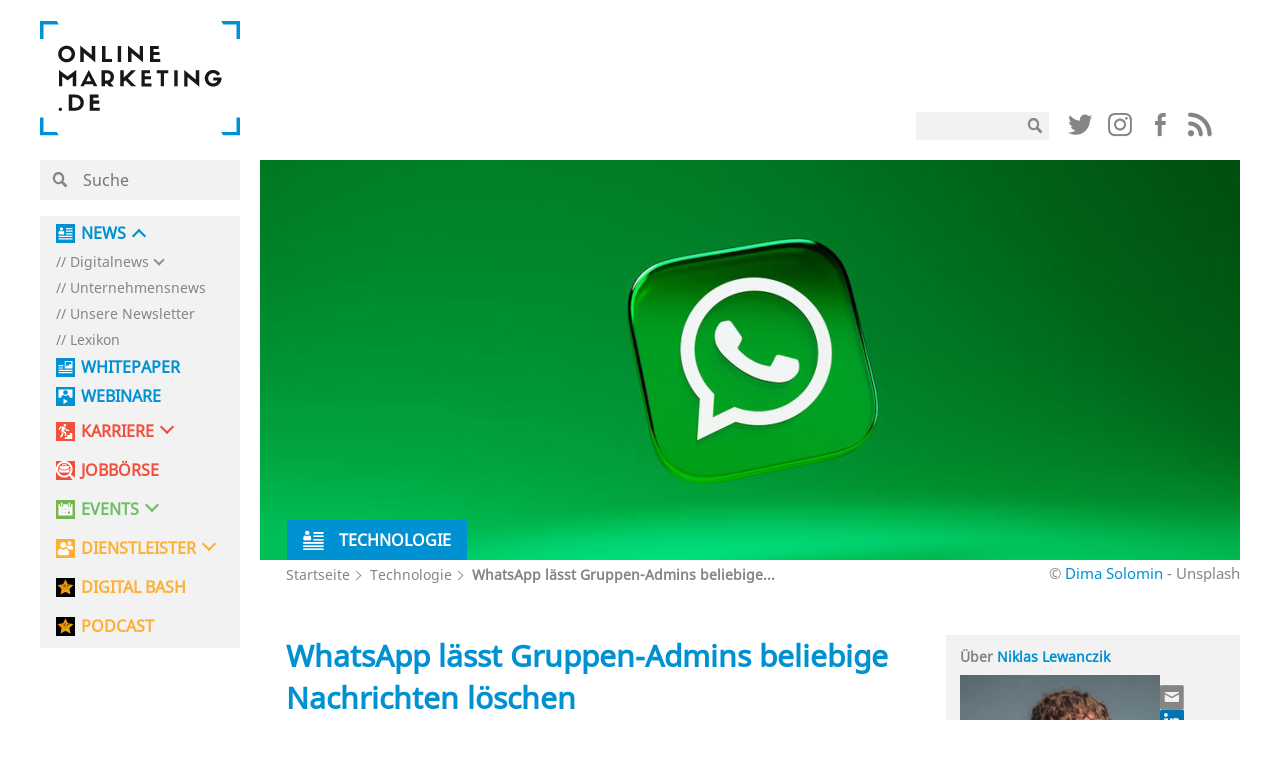

--- FILE ---
content_type: text/html; charset=UTF-8
request_url: https://onlinemarketing.de/technologie/whatsapp-gruppen-admins-nachrichten-loeschen
body_size: 37476
content:

<!doctype html>
<!--[if lt IE 7]><html class="no-js no-svg ie ie6 lt-ie9 lt-ie8 lt-ie7" lang="de"> <![endif]-->
<!--[if IE 7]><html class="no-js no-svg ie ie7 lt-ie9 lt-ie8" lang="de"> <![endif]-->
<!--[if IE 8]><html class="no-js no-svg ie ie8 lt-ie9" lang="de"> <![endif]-->
<!--[if gt IE 8]><!--><html class="no-js no-svg" lang="de"> <!--<![endif]-->
<head>
    <meta charset="UTF-8" />
    <meta name="description" content="">
    <link rel="stylesheet" href="https://onlinemarketing.de/wp-content/themes/om2019/style.css" type="text/css" media="screen" />
    <meta http-equiv="Content-Type" content="text/html; charset=UTF-8" />
    <meta http-equiv="X-UA-Compatible" content="IE=edge">
    <meta name="viewport" content="width=device-width, initial-scale=1">
    <link rel="author" href="https://onlinemarketing.de/wp-content/themes/om2019/humans.txt" />
    <link rel="pingback" href="https://onlinemarketing.de/xmlrpc.php" />
    <link rel="profile" href="http://gmpg.org/xfn/11">
    <style>body{opacity: 0;}</style>

    <link rel="icon" type="image/png" sizes="32x32" href="/favicon-32x32.png">
    <link rel="icon" type="image/png" sizes="16x16" href="/favicon-16x16.png">

    <link rel="preload" href="/wp-content/themes/om2019/layout/libs/webfonts/fa-solid-900.woff2" as="font" type="font/woff2" crossorigin>
    <link rel="preload" href="/wp-content/plugins/easy-login-woocommerce/assets/fonts/Easy-Login.ttf?oy4gsz" as="font" type="font/ttf" crossorigin>
    <link rel="preload" href="/wp-content/themes/om2019/layout/libs/webfonts/fa-regular-400.woff2" as="font" type="font/woff2" crossorigin>
    <link rel="preload" href="/wp-content/themes/om2019/layout/fonts/NotoSans/NotoSans.woff" as="font" type="font/woff" crossorigin>
    <link rel="preload" href="/wp-content/themes/om2019/layout/fonts/sifonn/Sifonn-Pro.woff2" as="font" type="font/woff2" crossorigin>
    <link rel="preload" href="/wp-content/themes/om2019/layout/fonts/icons/glipf-icon.ttf?jgak7k" as="font" type="font/ttf" crossorigin>

                <link rel="preconnect" href="//app.usercentrics.eu">
    <link rel="preconnect" href="//api.usercentrics.eu">
    <link rel="preconnect" href="https://cp.onlinemarketing.de" />
    <link rel="preconnect" href="//privacy-proxy.usercentrics.eu">
    <link rel="preload" href="//app.usercentrics.eu/browser-ui/latest/bundle.js" as="script">
    <link rel="preload" href="//privacy-proxy.usercentrics.eu/latest/uc-block.bundle.js" as="script">
        <script id="usercentrics-cmp" data-settings-id="5h3s8rid3"
                src="https://app.usercentrics.eu/browser-ui/latest/loader.js"
                data-tcf-enabled data-suppress-cmp-display >
        </script>
    <script type="application/javascript" src="https://privacy-proxy.usercentrics.eu/latest/uc-block.bundle.js"></script>



        <script type="text/javascript" charset="UTF-8">
            !function() {
                var cpBaseUrl = 'https://cp.onlinemarketing.de';
                var cpController = cpBaseUrl + '/now.js';
                var cpPropertyId = '4b578970';

                !function(C,o,n,t,P,a,s){C['CPObject']=n;C[n]||(C[n]=function(){
                    (C[n].q=C[n].q||[]).push(arguments)});C[n].l=+new Date;a=o.createElement(t);
                    s=o.getElementsByTagName(t)[0];a.src=P;s.parentNode.insertBefore(a,s)}
                (window,document,'cp','script',cpController);

                // Will activate Contentpass and initialize basic interfaces for
                // communicating with Contentpass
                cp('create', cpPropertyId, {
                    baseUrl: cpBaseUrl
                });

                // Will render the wall provided by contentpass.
                // If user gives full consent, the onFullConsent callback is fired.
                // If user is logged into contentpass and has a valid subscription for the
                // current website, no wall is displayed.
                // Use the cp('authenticate') function below to react on further details
                // regarding contentpass users.
                cp('render', {
                    onFullConsent: function() {
                        console.log('[DEMO] onFullConsent');
                        // load advertising
                    }
                });

                // Will evaluate the user's login state regarding contentpass and whether
                // user has a valid subscription.
                // This call is optional as cp('render') above is also checking for the
                // contentpass subscription state.
                // Use this function for example to update your layout for contentpass users.
                cp('authenticate', function (error, user) {
                    if (error) {
                        // Error handling depending on use case
                        return;
                    }

                    if (user.isLoggedIn() && user.hasValidSubscription()) {
                        // User has valid subscription
                    } else {
                        // User has no valid subscription
                    }
                });
            }()
        </script>

            
        <script type="text/plain" data-usercentrics="Facebook Pixel">
        !function(f,b,e,v,n,t,s)
        {if(f.fbq)return;n=f.fbq=function(){n.callMethod?
            n.callMethod.apply(n,arguments):n.queue.push(arguments)};
            if(!f._fbq)f._fbq=n;n.push=n;n.loaded=!0;n.version='2.0';
            n.queue=[];t=b.createElement(e);t.async=!0;
            t.src=v;s=b.getElementsByTagName(e)[0];
            s.parentNode.insertBefore(t,s)}(window,document,'script',
            'https://connect.facebook.net/en_US/fbevents.js');
        fbq('init', '657830207696638');
        fbq('track', 'PageView');
    </script>
    
        <!-- Google tag (gtag.js) -->
    <script type="text/plain" data-usercentrics="Google Analytics" async src="https://www.googletagmanager.com/gtag/js?id=G-DTCDPTJ4G9"></script>
    <script>
        window.dataLayer = window.dataLayer || [];
        function gtag(){dataLayer.push(arguments);}
        gtag('js', new Date());
        gtag('config', 'G-DTCDPTJ4G9', { 'optimize_id': 'GTM-M55LXKC', 'anonymize_ip': true });
    </script>
    
            <script>
            (function(d, s, id, w, f){
                w[f] = w[f] || function() {
                    (w[f].q = w[f].q || []).push(arguments)
                };
                var js, fjs = d.getElementsByTagName(s)[0];
                if (d.getElementById(id)){ return; }
                js = d.createElement(s); js.id = id;
                js.onload = function(){
                    document.dispatchEvent(new Event('tbScriptLoaded'));
                };
                js.async = true;
                js.src = "https://api.trackboxx.com/p/tracker.js";
                fjs.parentNode.insertBefore(js, fjs);
            }(document, 'script', 'trackboxx-script', window, 'trackboxx'));
            trackboxx('set', 'siteId', 'TB-12667749');
            trackboxx('trackPageview');
        </script>
    
    <script type="text/plain" data-usercentrics="sendinblue">
        (function() {
            window.sib = {
                equeue: [],
                client_key: "f6mrh6catt4b18w0oy1ifd4f"
            };
            /* OPTIONAL: email for identify request*/
            // window.sib.email_id = 'example@domain.com';
            window.sendinblue = {};
            for (var j = ['track', 'identify', 'trackLink', 'page'], i = 0; i < j.length; i++) {
            (function(k) {
                window.sendinblue[k] = function() {
                    var arg = Array.prototype.slice.call(arguments);
                    (window.sib[k] || function() {
                            var t = {};
                            t[k] = arg;
                            window.sib.equeue.push(t);
                        })(arg[0], arg[1], arg[2], arg[3]);
                    };
                })(j[i]);
            }
            var n = document.createElement("script"),
                i = document.getElementsByTagName("script")[0];
            n.type = "text/javascript", n.id = "sendinblue-js", n.async = !0, n.src = "https://sibautomation.com/sa.js?key=" + window.sib.client_key, i.parentNode.insertBefore(n, i), window.sendinblue.page();
        })();
    </script>

    

            <!-- Global site tag (gtag.js) - Google Ads: 951611241 -->
    <script type="text/plain" data-usercentrics="AdWords Remarketing"  async src="https://www.googletagmanager.com/gtag/js?id=AW-951611241"></script>
    <script>
        window.dataLayer = window.dataLayer || [];
        function gtag(){dataLayer.push(arguments);}
        gtag('js', new Date());
        gtag('config', 'AW-951611241');
    </script>
    
        <script type="text/plain" data-usercentrics="CleverPush" src="https://static.cleverpush.com/channel/loader/PEkDktWMvoS2Jv8km.js" async></script>
        
            <script>function Ads_BA_AD(){} window.googletag = window.googletag || {cmd: []};</script>

    <!-- Taboola Pixel Code -->
    <script type='text/plain' data-usercentrics="Taboola">
        window._tfa = window._tfa || [];
        window._tfa.push({notify: 'event', name: 'page_view', id: 1366560});
        !function (t, f, a, x) {
            if (!document.getElementById(x)) {
                t.async = 1;t.src = a;t.id=x;f.parentNode.insertBefore(t, f);
            }
        }(document.createElement('script'),
            document.getElementsByTagName('script')[0],
            '//cdn.taboola.com/libtrc/unip/1366560/tfa.js',
            'tb_tfa_script');
    </script>
    <!-- End of Taboola Pixel Code -->

    <script type="text/plain" data-usercentrics="poptin" id='pixel-script-poptin' src='https://cdn.popt.in/pixel.js?id=f225db36cbcec' async='true'></script>

        <script>
        function loadGtp() {
            let script = document.createElement("script");
            script.src = "https://securepubads.g.doubleclick.net/tag/js/gpt.js";
            script.setAttribute('async', true);
            document.head.appendChild(script);
            console.log("gpt script src created");
        }
        if( document.cookie.indexOf('google_ads_allowed=yes') >= 0 ) {
            loadGtp();
        }

        window.addEventListener("ucEvent", function (e) {
            //console.log(e);
            let wasAllowed = document.cookie.indexOf('google_ads_allowed=yes') >= 0;
            if (e.detail && e.detail.event == "consent_status" && e.detail['Google Ads'] === true) {
                var expiryDate = new Date();
                expiryDate.setMonth(expiryDate.getMonth() + 1);
                document.cookie = "google_ads_allowed=yes; expires="+expiryDate.toUTCString()+"; path=/";
                if( !wasAllowed ) {
                    location.reload();
                }

            } else if(e.detail && e.detail.event == "consent_status" && e.detail['Google Ads'] === false) {
                console.log('disable gpt');
                document.cookie = "google_ads_allowed=; expires=Thu, 01 Jan 1970 00:00:00 UTC; path=/;";
                if( wasAllowed ) location.reload();
            }
        });

        window.googletag = window.googletag || {cmd: []};
        googletag.cmd.push(function() {
            googletag.defineSlot('/15921826/unter_artikel', [[620, 400], [300, 250], [300, 50], [300, 75], [300,100]], 'div-gpt-ad-1620309421378-0').addService(googletag.pubads());
            googletag.defineSlot('/15921826/om_nav_above_billboard', [[970, 90], [1200, 200], [728, 90], [1200, 250], [800, 250]], 'div-gpt-ad-1623080168062-0').addService(googletag.pubads());
            googletag.defineSlot('/15921826/om_nav_below_billboard', [[300, 50], [300, 250], [300, 75], [728, 90], [970, 90], [1200, 250], [800, 250], [1200, 200], [300, 100]], 'div-gpt-ad-1623404280728-0').addService(googletag.pubads());
            googletag.pubads().collapseEmptyDivs(true, true);
            googletag.pubads().enableSingleRequest();
                                                googletag.pubads().setTargeting('page_type', ['single']);
                                    googletag.pubads().setTargeting('type', ['post']);
                                    googletag.pubads().setTargeting('id', ['265924']);
                                    googletag.pubads().setTargeting('category', ['apps','technologie']);
                                        googletag.enableServices();
            console.log("dfp slots loaded");
        });
    </script>
    
	<!-- Matomo -->
	<script>
	var _paq = window._paq = window._paq || [];
	/* tracker methods like "setCustomDimension" should be called before
	"trackPageView" */
	_paq.push(['disableCookies']);
	_paq.push(['trackPageView']);
	_paq.push(['enableLinkTracking']);
	(function() {
	var u="https://ma01.reachit.network/";
	_paq.push(['setTrackerUrl', u+'matomo.php']);
	_paq.push(['setSiteId', '496']);
	var d=document, g=d.createElement('script'),
	s=d.getElementsByTagName('script')[0];
	g.async=true; g.src=u+'matomo.js'; s.parentNode.insertBefore(g,s);
	})();
	</script>
	<!-- End Matomo Code -->



    <meta name='robots' content='index, follow, max-image-preview:large, max-snippet:-1, max-video-preview:-1' />
	<style>img:is([sizes="auto" i], [sizes^="auto," i]) { contain-intrinsic-size: 3000px 1500px }</style>
	
	<!-- This site is optimized with the Yoast SEO plugin v25.4 - https://yoast.com/wordpress/plugins/seo/ -->
	<title>WhatsApp lässt Gruppen-Admins Nachrichten löschen | OnlineMarketing.de</title>
	<meta name="description" content="Moderations-Update bei WhatsApp: Gruppen-Administrator:innen erhalten bald die Option, Nachrichten der Mitglieder eigenhändig zu löschen." />
	<link rel="canonical" href="https://onlinemarketing.de/technologie/whatsapp-gruppen-admins-nachrichten-loeschen" />
	<meta property="og:locale" content="de_DE" />
	<meta property="og:type" content="article" />
	<meta property="og:title" content="WhatsApp lässt Gruppen-Admins Nachrichten löschen | OnlineMarketing.de" />
	<meta property="og:description" content="Moderations-Update bei WhatsApp: Gruppen-Administrator:innen erhalten bald die Option, Nachrichten der Mitglieder eigenhändig zu löschen." />
	<meta property="og:url" content="https://onlinemarketing.de/technologie/whatsapp-gruppen-admins-nachrichten-loeschen" />
	<meta property="og:site_name" content="OnlineMarketing.de" />
	<meta property="article:publisher" content="https://www.facebook.com/OnlineMarketing.de" />
	<meta property="article:published_time" content="2022-01-27T08:34:18+00:00" />
	<meta property="article:modified_time" content="2022-01-27T08:34:19+00:00" />
	<meta property="og:image" content="https://onlinemarketing.de/wp-content/uploads/2022/01/WhatsApp-Logo.jpg" />
	<meta property="og:image:width" content="980" />
	<meta property="og:image:height" content="400" />
	<meta property="og:image:type" content="image/jpeg" />
	<meta name="author" content="Niklas Lewanczik" />
	<meta name="twitter:card" content="summary_large_image" />
	<meta name="twitter:creator" content="@OnlineMarktn_de" />
	<meta name="twitter:site" content="@OnlineMarktn_de" />
	<meta name="twitter:label1" content="Verfasst von" />
	<meta name="twitter:data1" content="Niklas Lewanczik" />
	<meta name="twitter:label2" content="Geschätzte Lesezeit" />
	<meta name="twitter:data2" content="2 Minuten" />
	<script type="application/ld+json" class="yoast-schema-graph">{"@context":"https://schema.org","@graph":[{"@type":"Article","@id":"https://onlinemarketing.de/technologie/whatsapp-gruppen-admins-nachrichten-loeschen#article","isPartOf":{"@id":"https://onlinemarketing.de/technologie/whatsapp-gruppen-admins-nachrichten-loeschen"},"author":{"name":"Niklas Lewanczik","@id":"https://onlinemarketing.de/#/schema/person/f6aef002c65ae43ada22cbe659b341ce"},"headline":"WhatsApp lässt Gruppen-Admins beliebige Nachrichten löschen","datePublished":"2022-01-27T08:34:18+00:00","dateModified":"2022-01-27T08:34:19+00:00","mainEntityOfPage":{"@id":"https://onlinemarketing.de/technologie/whatsapp-gruppen-admins-nachrichten-loeschen"},"wordCount":299,"commentCount":2,"publisher":{"@id":"https://onlinemarketing.de/#organization"},"image":{"@id":"https://onlinemarketing.de/technologie/whatsapp-gruppen-admins-nachrichten-loeschen#primaryimage"},"thumbnailUrl":"https://onlinemarketing.de/wp-content/uploads/2022/01/WhatsApp-Logo.jpg","keywords":["Apps"],"articleSection":["Technologie"],"inLanguage":"de","potentialAction":[{"@type":"CommentAction","name":"Comment","target":["https://onlinemarketing.de/technologie/whatsapp-gruppen-admins-nachrichten-loeschen#respond"]}]},{"@type":"WebPage","@id":"https://onlinemarketing.de/technologie/whatsapp-gruppen-admins-nachrichten-loeschen","url":"https://onlinemarketing.de/technologie/whatsapp-gruppen-admins-nachrichten-loeschen","name":"WhatsApp lässt Gruppen-Admins Nachrichten löschen | OnlineMarketing.de","isPartOf":{"@id":"https://onlinemarketing.de/#website"},"primaryImageOfPage":{"@id":"https://onlinemarketing.de/technologie/whatsapp-gruppen-admins-nachrichten-loeschen#primaryimage"},"image":{"@id":"https://onlinemarketing.de/technologie/whatsapp-gruppen-admins-nachrichten-loeschen#primaryimage"},"thumbnailUrl":"https://onlinemarketing.de/wp-content/uploads/2022/01/WhatsApp-Logo.jpg","datePublished":"2022-01-27T08:34:18+00:00","dateModified":"2022-01-27T08:34:19+00:00","description":"Moderations-Update bei WhatsApp: Gruppen-Administrator:innen erhalten bald die Option, Nachrichten der Mitglieder eigenhändig zu löschen.","breadcrumb":{"@id":"https://onlinemarketing.de/technologie/whatsapp-gruppen-admins-nachrichten-loeschen#breadcrumb"},"inLanguage":"de","potentialAction":[{"@type":"ReadAction","target":["https://onlinemarketing.de/technologie/whatsapp-gruppen-admins-nachrichten-loeschen"]}]},{"@type":"ImageObject","inLanguage":"de","@id":"https://onlinemarketing.de/technologie/whatsapp-gruppen-admins-nachrichten-loeschen#primaryimage","url":"https://onlinemarketing.de/wp-content/uploads/2022/01/WhatsApp-Logo.jpg","contentUrl":"https://onlinemarketing.de/wp-content/uploads/2022/01/WhatsApp-Logo.jpg","width":980,"height":400,"caption":"© Dima Solomin - Unsplash"},{"@type":"BreadcrumbList","@id":"https://onlinemarketing.de/technologie/whatsapp-gruppen-admins-nachrichten-loeschen#breadcrumb","itemListElement":[{"@type":"ListItem","position":1,"name":"Startseite","item":"https://onlinemarketing.de/"},{"@type":"ListItem","position":2,"name":"Technologie","item":"https://onlinemarketing.de/technologie"},{"@type":"ListItem","position":3,"name":"WhatsApp lässt Gruppen-Admins beliebige Nachrichten löschen"}]},{"@type":"WebSite","@id":"https://onlinemarketing.de/#website","url":"https://onlinemarketing.de/","name":"OnlineMarketing.de","description":"","publisher":{"@id":"https://onlinemarketing.de/#organization"},"potentialAction":[{"@type":"SearchAction","target":{"@type":"EntryPoint","urlTemplate":"https://onlinemarketing.de/?s={search_term_string}"},"query-input":{"@type":"PropertyValueSpecification","valueRequired":true,"valueName":"search_term_string"}}],"inLanguage":"de"},{"@type":"Organization","@id":"https://onlinemarketing.de/#organization","name":"OnlineMarketing.de GmbH","url":"https://onlinemarketing.de/","logo":{"@type":"ImageObject","inLanguage":"de","@id":"https://onlinemarketing.de/#/schema/logo/image/","url":"https://onlinemarketing.de/wp-content/uploads/2020/07/OMde_Logo_basic-e1595833870797.png","contentUrl":"https://onlinemarketing.de/wp-content/uploads/2020/07/OMde_Logo_basic-e1595833870797.png","width":250,"height":182,"caption":"OnlineMarketing.de GmbH"},"image":{"@id":"https://onlinemarketing.de/#/schema/logo/image/"},"sameAs":["https://www.facebook.com/OnlineMarketing.de","https://x.com/OnlineMarktn_de"]},{"@type":"Person","@id":"https://onlinemarketing.de/#/schema/person/f6aef002c65ae43ada22cbe659b341ce","name":"Niklas Lewanczik","image":{"@type":"ImageObject","inLanguage":"de","@id":"https://onlinemarketing.de/#/schema/person/image/","url":"https://secure.gravatar.com/avatar/e0bb3cd248e2b5ce40d91ec6910c08dca8d6d9778e05ac1ccf10623eb08370e1?s=96&d=mm&r=g","contentUrl":"https://secure.gravatar.com/avatar/e0bb3cd248e2b5ce40d91ec6910c08dca8d6d9778e05ac1ccf10623eb08370e1?s=96&d=mm&r=g","caption":"Niklas Lewanczik"},"description":"Niklas Lewanczik ist studierter Literatur- und Medienwissenschaftler und schreibt für OnlineMarketing.de seit Jahren über diverse Themen im Digital-Marketing-Bereich. Von der Mobile-First-Indexierung über die DSGVO bis hin zum Aufstieg von TikTok hat er schon manche Entwicklung der Branche begleitet.","sameAs":["https://www.linkedin.com/in/niklas-lewanczik-517212168/"],"url":"https://onlinemarketing.de/author/niklas-lewanczik"}]}</script>
	<!-- / Yoast SEO plugin. -->


<link rel="alternate" type="application/rss+xml" title="OnlineMarketing.de &raquo; Feed" href="https://onlinemarketing.de/feed" />
<link rel="alternate" type="application/rss+xml" title="OnlineMarketing.de &raquo; Kommentar-Feed" href="https://onlinemarketing.de/comments/feed" />
<link rel="alternate" type="application/rss+xml" title="OnlineMarketing.de &raquo; Kommentar-Feed zu WhatsApp lässt Gruppen-Admins beliebige Nachrichten löschen" href="https://onlinemarketing.de/technologie/whatsapp-gruppen-admins-nachrichten-loeschen/feed" />
<script type="text/javascript">
/* <![CDATA[ */
window._wpemojiSettings = {"baseUrl":"https:\/\/s.w.org\/images\/core\/emoji\/16.0.1\/72x72\/","ext":".png","svgUrl":"https:\/\/s.w.org\/images\/core\/emoji\/16.0.1\/svg\/","svgExt":".svg","source":{"concatemoji":"https:\/\/onlinemarketing.de\/wp-includes\/js\/wp-emoji-release.min.js?ver=6.8.3"}};
/*! This file is auto-generated */
!function(s,n){var o,i,e;function c(e){try{var t={supportTests:e,timestamp:(new Date).valueOf()};sessionStorage.setItem(o,JSON.stringify(t))}catch(e){}}function p(e,t,n){e.clearRect(0,0,e.canvas.width,e.canvas.height),e.fillText(t,0,0);var t=new Uint32Array(e.getImageData(0,0,e.canvas.width,e.canvas.height).data),a=(e.clearRect(0,0,e.canvas.width,e.canvas.height),e.fillText(n,0,0),new Uint32Array(e.getImageData(0,0,e.canvas.width,e.canvas.height).data));return t.every(function(e,t){return e===a[t]})}function u(e,t){e.clearRect(0,0,e.canvas.width,e.canvas.height),e.fillText(t,0,0);for(var n=e.getImageData(16,16,1,1),a=0;a<n.data.length;a++)if(0!==n.data[a])return!1;return!0}function f(e,t,n,a){switch(t){case"flag":return n(e,"\ud83c\udff3\ufe0f\u200d\u26a7\ufe0f","\ud83c\udff3\ufe0f\u200b\u26a7\ufe0f")?!1:!n(e,"\ud83c\udde8\ud83c\uddf6","\ud83c\udde8\u200b\ud83c\uddf6")&&!n(e,"\ud83c\udff4\udb40\udc67\udb40\udc62\udb40\udc65\udb40\udc6e\udb40\udc67\udb40\udc7f","\ud83c\udff4\u200b\udb40\udc67\u200b\udb40\udc62\u200b\udb40\udc65\u200b\udb40\udc6e\u200b\udb40\udc67\u200b\udb40\udc7f");case"emoji":return!a(e,"\ud83e\udedf")}return!1}function g(e,t,n,a){var r="undefined"!=typeof WorkerGlobalScope&&self instanceof WorkerGlobalScope?new OffscreenCanvas(300,150):s.createElement("canvas"),o=r.getContext("2d",{willReadFrequently:!0}),i=(o.textBaseline="top",o.font="600 32px Arial",{});return e.forEach(function(e){i[e]=t(o,e,n,a)}),i}function t(e){var t=s.createElement("script");t.src=e,t.defer=!0,s.head.appendChild(t)}"undefined"!=typeof Promise&&(o="wpEmojiSettingsSupports",i=["flag","emoji"],n.supports={everything:!0,everythingExceptFlag:!0},e=new Promise(function(e){s.addEventListener("DOMContentLoaded",e,{once:!0})}),new Promise(function(t){var n=function(){try{var e=JSON.parse(sessionStorage.getItem(o));if("object"==typeof e&&"number"==typeof e.timestamp&&(new Date).valueOf()<e.timestamp+604800&&"object"==typeof e.supportTests)return e.supportTests}catch(e){}return null}();if(!n){if("undefined"!=typeof Worker&&"undefined"!=typeof OffscreenCanvas&&"undefined"!=typeof URL&&URL.createObjectURL&&"undefined"!=typeof Blob)try{var e="postMessage("+g.toString()+"("+[JSON.stringify(i),f.toString(),p.toString(),u.toString()].join(",")+"));",a=new Blob([e],{type:"text/javascript"}),r=new Worker(URL.createObjectURL(a),{name:"wpTestEmojiSupports"});return void(r.onmessage=function(e){c(n=e.data),r.terminate(),t(n)})}catch(e){}c(n=g(i,f,p,u))}t(n)}).then(function(e){for(var t in e)n.supports[t]=e[t],n.supports.everything=n.supports.everything&&n.supports[t],"flag"!==t&&(n.supports.everythingExceptFlag=n.supports.everythingExceptFlag&&n.supports[t]);n.supports.everythingExceptFlag=n.supports.everythingExceptFlag&&!n.supports.flag,n.DOMReady=!1,n.readyCallback=function(){n.DOMReady=!0}}).then(function(){return e}).then(function(){var e;n.supports.everything||(n.readyCallback(),(e=n.source||{}).concatemoji?t(e.concatemoji):e.wpemoji&&e.twemoji&&(t(e.twemoji),t(e.wpemoji)))}))}((window,document),window._wpemojiSettings);
/* ]]> */
</script>
<link rel='stylesheet' id='wc-blocks-integration-css' href='https://onlinemarketing.de/wp-content/plugins/woocommerce-subscriptions/build/index.css?ver=8.3.0' type='text/css' media='all' />
<style id='wp-emoji-styles-inline-css' type='text/css'>

	img.wp-smiley, img.emoji {
		display: inline !important;
		border: none !important;
		box-shadow: none !important;
		height: 1em !important;
		width: 1em !important;
		margin: 0 0.07em !important;
		vertical-align: -0.1em !important;
		background: none !important;
		padding: 0 !important;
	}
</style>
<link rel='stylesheet' id='wp-block-library-css' href='https://onlinemarketing.de/wp-includes/css/dist/block-library/style.min.css?ver=6.8.3' type='text/css' media='all' />
<style id='classic-theme-styles-inline-css' type='text/css'>
/*! This file is auto-generated */
.wp-block-button__link{color:#fff;background-color:#32373c;border-radius:9999px;box-shadow:none;text-decoration:none;padding:calc(.667em + 2px) calc(1.333em + 2px);font-size:1.125em}.wp-block-file__button{background:#32373c;color:#fff;text-decoration:none}
</style>
<style id='global-styles-inline-css' type='text/css'>
:root{--wp--preset--aspect-ratio--square: 1;--wp--preset--aspect-ratio--4-3: 4/3;--wp--preset--aspect-ratio--3-4: 3/4;--wp--preset--aspect-ratio--3-2: 3/2;--wp--preset--aspect-ratio--2-3: 2/3;--wp--preset--aspect-ratio--16-9: 16/9;--wp--preset--aspect-ratio--9-16: 9/16;--wp--preset--color--black: #000000;--wp--preset--color--cyan-bluish-gray: #abb8c3;--wp--preset--color--white: #ffffff;--wp--preset--color--pale-pink: #f78da7;--wp--preset--color--vivid-red: #cf2e2e;--wp--preset--color--luminous-vivid-orange: #ff6900;--wp--preset--color--luminous-vivid-amber: #fcb900;--wp--preset--color--light-green-cyan: #7bdcb5;--wp--preset--color--vivid-green-cyan: #00d084;--wp--preset--color--pale-cyan-blue: #8ed1fc;--wp--preset--color--vivid-cyan-blue: #0693e3;--wp--preset--color--vivid-purple: #9b51e0;--wp--preset--gradient--vivid-cyan-blue-to-vivid-purple: linear-gradient(135deg,rgba(6,147,227,1) 0%,rgb(155,81,224) 100%);--wp--preset--gradient--light-green-cyan-to-vivid-green-cyan: linear-gradient(135deg,rgb(122,220,180) 0%,rgb(0,208,130) 100%);--wp--preset--gradient--luminous-vivid-amber-to-luminous-vivid-orange: linear-gradient(135deg,rgba(252,185,0,1) 0%,rgba(255,105,0,1) 100%);--wp--preset--gradient--luminous-vivid-orange-to-vivid-red: linear-gradient(135deg,rgba(255,105,0,1) 0%,rgb(207,46,46) 100%);--wp--preset--gradient--very-light-gray-to-cyan-bluish-gray: linear-gradient(135deg,rgb(238,238,238) 0%,rgb(169,184,195) 100%);--wp--preset--gradient--cool-to-warm-spectrum: linear-gradient(135deg,rgb(74,234,220) 0%,rgb(151,120,209) 20%,rgb(207,42,186) 40%,rgb(238,44,130) 60%,rgb(251,105,98) 80%,rgb(254,248,76) 100%);--wp--preset--gradient--blush-light-purple: linear-gradient(135deg,rgb(255,206,236) 0%,rgb(152,150,240) 100%);--wp--preset--gradient--blush-bordeaux: linear-gradient(135deg,rgb(254,205,165) 0%,rgb(254,45,45) 50%,rgb(107,0,62) 100%);--wp--preset--gradient--luminous-dusk: linear-gradient(135deg,rgb(255,203,112) 0%,rgb(199,81,192) 50%,rgb(65,88,208) 100%);--wp--preset--gradient--pale-ocean: linear-gradient(135deg,rgb(255,245,203) 0%,rgb(182,227,212) 50%,rgb(51,167,181) 100%);--wp--preset--gradient--electric-grass: linear-gradient(135deg,rgb(202,248,128) 0%,rgb(113,206,126) 100%);--wp--preset--gradient--midnight: linear-gradient(135deg,rgb(2,3,129) 0%,rgb(40,116,252) 100%);--wp--preset--font-size--small: 13px;--wp--preset--font-size--medium: 20px;--wp--preset--font-size--large: 36px;--wp--preset--font-size--x-large: 42px;--wp--preset--spacing--20: 0.44rem;--wp--preset--spacing--30: 0.67rem;--wp--preset--spacing--40: 1rem;--wp--preset--spacing--50: 1.5rem;--wp--preset--spacing--60: 2.25rem;--wp--preset--spacing--70: 3.38rem;--wp--preset--spacing--80: 5.06rem;--wp--preset--shadow--natural: 6px 6px 9px rgba(0, 0, 0, 0.2);--wp--preset--shadow--deep: 12px 12px 50px rgba(0, 0, 0, 0.4);--wp--preset--shadow--sharp: 6px 6px 0px rgba(0, 0, 0, 0.2);--wp--preset--shadow--outlined: 6px 6px 0px -3px rgba(255, 255, 255, 1), 6px 6px rgba(0, 0, 0, 1);--wp--preset--shadow--crisp: 6px 6px 0px rgba(0, 0, 0, 1);}:where(.is-layout-flex){gap: 0.5em;}:where(.is-layout-grid){gap: 0.5em;}body .is-layout-flex{display: flex;}.is-layout-flex{flex-wrap: wrap;align-items: center;}.is-layout-flex > :is(*, div){margin: 0;}body .is-layout-grid{display: grid;}.is-layout-grid > :is(*, div){margin: 0;}:where(.wp-block-columns.is-layout-flex){gap: 2em;}:where(.wp-block-columns.is-layout-grid){gap: 2em;}:where(.wp-block-post-template.is-layout-flex){gap: 1.25em;}:where(.wp-block-post-template.is-layout-grid){gap: 1.25em;}.has-black-color{color: var(--wp--preset--color--black) !important;}.has-cyan-bluish-gray-color{color: var(--wp--preset--color--cyan-bluish-gray) !important;}.has-white-color{color: var(--wp--preset--color--white) !important;}.has-pale-pink-color{color: var(--wp--preset--color--pale-pink) !important;}.has-vivid-red-color{color: var(--wp--preset--color--vivid-red) !important;}.has-luminous-vivid-orange-color{color: var(--wp--preset--color--luminous-vivid-orange) !important;}.has-luminous-vivid-amber-color{color: var(--wp--preset--color--luminous-vivid-amber) !important;}.has-light-green-cyan-color{color: var(--wp--preset--color--light-green-cyan) !important;}.has-vivid-green-cyan-color{color: var(--wp--preset--color--vivid-green-cyan) !important;}.has-pale-cyan-blue-color{color: var(--wp--preset--color--pale-cyan-blue) !important;}.has-vivid-cyan-blue-color{color: var(--wp--preset--color--vivid-cyan-blue) !important;}.has-vivid-purple-color{color: var(--wp--preset--color--vivid-purple) !important;}.has-black-background-color{background-color: var(--wp--preset--color--black) !important;}.has-cyan-bluish-gray-background-color{background-color: var(--wp--preset--color--cyan-bluish-gray) !important;}.has-white-background-color{background-color: var(--wp--preset--color--white) !important;}.has-pale-pink-background-color{background-color: var(--wp--preset--color--pale-pink) !important;}.has-vivid-red-background-color{background-color: var(--wp--preset--color--vivid-red) !important;}.has-luminous-vivid-orange-background-color{background-color: var(--wp--preset--color--luminous-vivid-orange) !important;}.has-luminous-vivid-amber-background-color{background-color: var(--wp--preset--color--luminous-vivid-amber) !important;}.has-light-green-cyan-background-color{background-color: var(--wp--preset--color--light-green-cyan) !important;}.has-vivid-green-cyan-background-color{background-color: var(--wp--preset--color--vivid-green-cyan) !important;}.has-pale-cyan-blue-background-color{background-color: var(--wp--preset--color--pale-cyan-blue) !important;}.has-vivid-cyan-blue-background-color{background-color: var(--wp--preset--color--vivid-cyan-blue) !important;}.has-vivid-purple-background-color{background-color: var(--wp--preset--color--vivid-purple) !important;}.has-black-border-color{border-color: var(--wp--preset--color--black) !important;}.has-cyan-bluish-gray-border-color{border-color: var(--wp--preset--color--cyan-bluish-gray) !important;}.has-white-border-color{border-color: var(--wp--preset--color--white) !important;}.has-pale-pink-border-color{border-color: var(--wp--preset--color--pale-pink) !important;}.has-vivid-red-border-color{border-color: var(--wp--preset--color--vivid-red) !important;}.has-luminous-vivid-orange-border-color{border-color: var(--wp--preset--color--luminous-vivid-orange) !important;}.has-luminous-vivid-amber-border-color{border-color: var(--wp--preset--color--luminous-vivid-amber) !important;}.has-light-green-cyan-border-color{border-color: var(--wp--preset--color--light-green-cyan) !important;}.has-vivid-green-cyan-border-color{border-color: var(--wp--preset--color--vivid-green-cyan) !important;}.has-pale-cyan-blue-border-color{border-color: var(--wp--preset--color--pale-cyan-blue) !important;}.has-vivid-cyan-blue-border-color{border-color: var(--wp--preset--color--vivid-cyan-blue) !important;}.has-vivid-purple-border-color{border-color: var(--wp--preset--color--vivid-purple) !important;}.has-vivid-cyan-blue-to-vivid-purple-gradient-background{background: var(--wp--preset--gradient--vivid-cyan-blue-to-vivid-purple) !important;}.has-light-green-cyan-to-vivid-green-cyan-gradient-background{background: var(--wp--preset--gradient--light-green-cyan-to-vivid-green-cyan) !important;}.has-luminous-vivid-amber-to-luminous-vivid-orange-gradient-background{background: var(--wp--preset--gradient--luminous-vivid-amber-to-luminous-vivid-orange) !important;}.has-luminous-vivid-orange-to-vivid-red-gradient-background{background: var(--wp--preset--gradient--luminous-vivid-orange-to-vivid-red) !important;}.has-very-light-gray-to-cyan-bluish-gray-gradient-background{background: var(--wp--preset--gradient--very-light-gray-to-cyan-bluish-gray) !important;}.has-cool-to-warm-spectrum-gradient-background{background: var(--wp--preset--gradient--cool-to-warm-spectrum) !important;}.has-blush-light-purple-gradient-background{background: var(--wp--preset--gradient--blush-light-purple) !important;}.has-blush-bordeaux-gradient-background{background: var(--wp--preset--gradient--blush-bordeaux) !important;}.has-luminous-dusk-gradient-background{background: var(--wp--preset--gradient--luminous-dusk) !important;}.has-pale-ocean-gradient-background{background: var(--wp--preset--gradient--pale-ocean) !important;}.has-electric-grass-gradient-background{background: var(--wp--preset--gradient--electric-grass) !important;}.has-midnight-gradient-background{background: var(--wp--preset--gradient--midnight) !important;}.has-small-font-size{font-size: var(--wp--preset--font-size--small) !important;}.has-medium-font-size{font-size: var(--wp--preset--font-size--medium) !important;}.has-large-font-size{font-size: var(--wp--preset--font-size--large) !important;}.has-x-large-font-size{font-size: var(--wp--preset--font-size--x-large) !important;}
:where(.wp-block-post-template.is-layout-flex){gap: 1.25em;}:where(.wp-block-post-template.is-layout-grid){gap: 1.25em;}
:where(.wp-block-columns.is-layout-flex){gap: 2em;}:where(.wp-block-columns.is-layout-grid){gap: 2em;}
:root :where(.wp-block-pullquote){font-size: 1.5em;line-height: 1.6;}
</style>
<link rel='stylesheet' id='woocommerce-layout-css' href='https://onlinemarketing.de/wp-content/plugins/woocommerce/assets/css/woocommerce-layout.css?ver=9.9.6' type='text/css' media='all' />
<link rel='stylesheet' id='woocommerce-smallscreen-css' href='https://onlinemarketing.de/wp-content/plugins/woocommerce/assets/css/woocommerce-smallscreen.css?ver=9.9.6' type='text/css' media='only screen and (max-width: 768px)' />
<link rel='stylesheet' id='woocommerce-general-css' href='https://onlinemarketing.de/wp-content/plugins/woocommerce/assets/css/woocommerce.css?ver=9.9.6' type='text/css' media='all' />
<style id='woocommerce-inline-inline-css' type='text/css'>
.woocommerce form .form-row .required { visibility: visible; }
</style>
<link rel='stylesheet' id='xoo-el-style-css' href='https://onlinemarketing.de/wp-content/plugins/easy-login-woocommerce/assets/css/xoo-el-style.css?ver=2.1' type='text/css' media='all' />
<style id='xoo-el-style-inline-css' type='text/css'>

	.xoo-el-form-container button.btn.button.xoo-el-action-btn{
		background-color: #000000;
		color: #ffffff;
		font-weight: 600;
		font-size: 15px;
		height: 40px;
	}

.xoo-el-inmodal{
	max-width: 800px;
	max-height: 600px;
}
.xoo-el-sidebar{
	background-image: url(https://onlinemarketing.de/wp-content/plugins/easy-login-woocommerce/assets/images/popup-sidebar.jpg);
	min-width: 40%;
}
.xoo-el-main, .xoo-el-main a , .xoo-el-main label{
	color: #000000;
}
.xoo-el-srcont{
	background-color: #ffffff;
}
.xoo-el-form-container ul.xoo-el-tabs li.xoo-el-active {
	background-color: #000000;
	color: #ffffff;
}
.xoo-el-form-container ul.xoo-el-tabs li{
	background-color: #eeeeee;
	color: #000000;
}
.xoo-el-main{
	padding: 40px 30px;
}

.xoo-el-form-container button.xoo-el-action-btn:not(.button){
    font-weight: 600;
    font-size: 15px;
}



	.xoo-el-modal:before {
	    content: '';
	    display: inline-block;
	    height: 100%;
	    vertical-align: middle;
	    margin-right: -0.25em;
	}




</style>
<link rel='stylesheet' id='xoo-el-fonts-css' href='https://onlinemarketing.de/wp-content/plugins/easy-login-woocommerce/assets/css/xoo-el-fonts.css?ver=2.1' type='text/css' media='all' />
<link rel='stylesheet' id='xoo-aff-style-css' href='https://onlinemarketing.de/wp-content/plugins/easy-login-woocommerce/xoo-form-fields-fw/assets/css/xoo-aff-style.css?ver=1.1' type='text/css' media='all' />
<style id='xoo-aff-style-inline-css' type='text/css'>

.xoo-aff-input-group .xoo-aff-input-icon{
	background-color:  #eee;
	color:  #555;
	max-width: 40px;
	min-width: 40px;
	border: 1px solid  #ccc;
	border-right: 0;
	font-size: 14px;
}
.xoo-aff-group{
	margin-bottom: 30px;
}

.xoo-aff-group input[type="text"], .xoo-aff-group input[type="password"], .xoo-aff-group input[type="email"], .xoo-aff-group input[type="number"], .xoo-aff-group select, .xoo-aff-group select + .select2{
	background-color: #fff;
	color: #777;
}

.xoo-aff-group input[type="text"]::placeholder, .xoo-aff-group input[type="password"]::placeholder, .xoo-aff-group input[type="email"]::placeholder, .xoo-aff-group input[type="number"]::placeholder, .xoo-aff-group select::placeholder{
	color: #777;
	opacity: 0.7;
}

.xoo-aff-group input[type="text"]:focus, .xoo-aff-group input[type="password"]:focus, .xoo-aff-group input[type="email"]:focus, .xoo-aff-group input[type="number"]:focus, .xoo-aff-group select:focus, .xoo-aff-group select + .select2:focus{
	background-color: #ededed;
	color: #000;
}



	.xoo-aff-group input[type="text"], .xoo-aff-group input[type="password"], .xoo-aff-group input[type="email"], .xoo-aff-group input[type="number"], .xoo-aff-group select{
		border-bottom-left-radius: 0;
		border-top-left-radius: 0;
	}


</style>
<link rel='stylesheet' id='xoo-aff-font-awesome5-css' href='https://onlinemarketing.de/wp-content/themes/om2019/layout/libs/fontawsome/all.css?ver=6.8.3' type='text/css' media='all' />
<link rel='stylesheet' id='select2-css' href='https://onlinemarketing.de/wp-content/plugins/woocommerce/assets/css/select2.css?ver=9.9.6' type='text/css' media='all' />
<link rel='stylesheet' id='brands-styles-css' href='https://onlinemarketing.de/wp-content/plugins/woocommerce/assets/css/brands.css?ver=9.9.6' type='text/css' media='all' />
<link rel='stylesheet' id='jquery-ui-css' href='https://onlinemarketing.de/wp-content/themes/om2019/layout/libs/jquery-ui/jquery-ui.css?ver=6.8.3' type='text/css' media='all' />
<link rel='stylesheet' id='sib-front-css-css' href='https://onlinemarketing.de/wp-content/plugins/mailin/css/mailin-front.css?ver=6.8.3' type='text/css' media='all' />
<link rel='stylesheet' id='jquery.lightbox.min.css-css' href='https://onlinemarketing.de/wp-content/plugins/wp-jquery-lightbox/styles/lightbox.min.css?ver=1.5.3' type='text/css' media='all' />
<link rel='stylesheet' id='jqlb-overrides-css' href='https://onlinemarketing.de/wp-content/plugins/wp-jquery-lightbox/styles/overrides.css?ver=1.5.3' type='text/css' media='all' />
<style id='jqlb-overrides-inline-css' type='text/css'>

		#outerImageContainer {
			box-shadow: 0 0 4px 2px rgba(0,0,0,.2);
		}
		#imageContainer{
			padding: 6px;
		}
		#imageDataContainer {
			box-shadow: ;
		}
		#prevArrow,
		#nextArrow{
			background-color: rgba(255,255,255,.7;
			color: #000000;
		}
</style>
<script type="text/javascript" src="https://onlinemarketing.de/wp-includes/js/jquery/jquery.min.js?ver=3.7.1" id="jquery-core-js"></script>


<script type="text/javascript" id="wc-add-to-cart-js-extra">
/* <![CDATA[ */
var wc_add_to_cart_params = {"ajax_url":"\/wp-admin\/admin-ajax.php","wc_ajax_url":"\/?wc-ajax=%%endpoint%%","i18n_view_cart":"Warenkorb anzeigen","cart_url":"https:\/\/onlinemarketing.de\/warenkorb","is_cart":"","cart_redirect_after_add":"yes"};
/* ]]> */
</script>


<script type="text/javascript" id="woocommerce-js-extra">
/* <![CDATA[ */
var woocommerce_params = {"ajax_url":"\/wp-admin\/admin-ajax.php","wc_ajax_url":"\/?wc-ajax=%%endpoint%%","i18n_password_show":"Passwort anzeigen","i18n_password_hide":"Passwort verbergen"};
/* ]]> */
</script>




<script type="text/javascript" id="ajax-script-js-extra">
/* <![CDATA[ */
var om_ajax = {"ajax_url":"https:\/\/onlinemarketing.de\/wp-admin\/admin-ajax.php"};
var om = {"run":[],"func":[],"g":{"user_logged_in":false,"verbose":true}};
/* ]]> */
</script>

<script type="text/javascript" id="sib-front-js-js-extra">
/* <![CDATA[ */
var sibErrMsg = {"invalidMail":"Please fill out valid email address","requiredField":"Please fill out required fields","invalidDateFormat":"Please fill out valid date format","invalidSMSFormat":"Please fill out valid phone number"};
var ajax_sib_front_object = {"ajax_url":"https:\/\/onlinemarketing.de\/wp-admin\/admin-ajax.php","ajax_nonce":"1201291d3f","flag_url":"https:\/\/onlinemarketing.de\/wp-content\/plugins\/mailin\/img\/flags\/"};
/* ]]> */
</script>

<link rel="https://api.w.org/" href="https://onlinemarketing.de/wp-json/" /><link rel="alternate" title="JSON" type="application/json" href="https://onlinemarketing.de/wp-json/wp/v2/posts/265924" /><link rel="EditURI" type="application/rsd+xml" title="RSD" href="https://onlinemarketing.de/xmlrpc.php?rsd" />
<meta name="generator" content="WordPress 6.8.3" />
<meta name="generator" content="WooCommerce 9.9.6" />
<link rel='shortlink' href='https://onlinemarketing.de/?p=265924' />
<link rel="alternate" title="oEmbed (JSON)" type="application/json+oembed" href="https://onlinemarketing.de/wp-json/oembed/1.0/embed?url=https%3A%2F%2Fonlinemarketing.de%2Ftechnologie%2Fwhatsapp-gruppen-admins-nachrichten-loeschen" />
<link rel="alternate" title="oEmbed (XML)" type="text/xml+oembed" href="https://onlinemarketing.de/wp-json/oembed/1.0/embed?url=https%3A%2F%2Fonlinemarketing.de%2Ftechnologie%2Fwhatsapp-gruppen-admins-nachrichten-loeschen&#038;format=xml" />
<meta name="referrer" content="no-referrer-when-downgrade" />
<style type="text/css"> #wp-worthy-pixel { line-height: 1px; height: 1px; margin: 0; padding: 0; overflow: hidden; } </style>
	<noscript><style>.woocommerce-product-gallery{ opacity: 1 !important; }</style></noscript>
	<script type="text/javascript" src="https://cdn.by.wonderpush.com/sdk/1.1/wonderpush-loader.min.js" async></script>
<script type="text/javascript">
  window.WonderPush = window.WonderPush || [];
  window.WonderPush.push(['init', {"customDomain":"https:\/\/onlinemarketing.de\/wp-content\/plugins\/mailin\/","serviceWorkerUrl":"wonderpush-worker-loader.min.js?webKey=676aa346951fdd93131e126d84d5c2bc85ebcb75d4e4507ff1554fa50bf86059","frameUrl":"wonderpush.min.html","webKey":"676aa346951fdd93131e126d84d5c2bc85ebcb75d4e4507ff1554fa50bf86059"}]);
</script><link rel="preload" as="style" href="https://onlinemarketing.de/wp-content/plugins/code-prettify/prettify/prettify.css" />
		

	<link href="https://onlinemarketing.de/wp-content/themes/om2019/layout/libs/select2-4.0.8/dist/css/select2.min.css" rel="stylesheet" />
	<link href="https://onlinemarketing.de/wp-content/themes/om2019/layout/libs/tooltipster-master/dist/css/tooltipster.bundle.min.css" rel="stylesheet" />
	<link href="https://onlinemarketing.de/wp-content/themes/om2019/layout/css/min.css" rel="stylesheet" />
	<link href="https://onlinemarketing.de/wp-content/themes/om2019/layout/css/main.css" rel="stylesheet" />
	<link href="https://onlinemarketing.de/wp-content/themes/om2019/layout/css/inner.css" rel="stylesheet" />
    



	
	</head>

	<body class="wp-singular post-template-default single single-post postid-265924 single-format-standard wp-theme-om2019 theme-om2019 woocommerce-no-js" data-template="base.twig">
	<!--[if lt IE 10]>
	<p class="browsehappy"><br>Sie verwenden <strong>einen veralteten</strong> Browser.
		Bitte <a href="http://browsehappy.com/">führen Sie einen Update durch</a> für die korrekte
		Darstellung der Seiten.</p>
	<![endif]-->
	<div class="global-wrapper">
				<div class="site-main article-page">
			<div class="fw-container" style="background-color: #ffffff">
				<div id="Ads_BA_BS_WRAP" style="margin-bottom: 5px"><div id='Ads_BA_BS' style='position:relative;'><script type='text/javascript'>Ads_BA_AD('BS');</script></div></div>
				<!-- /15921826/om_nav_above_billboard -->
				<div id='div-gpt-ad-1623080168062-0'>
					<script>
						googletag.cmd.push(function() { googletag.display('div-gpt-ad-1623080168062-0'); });
					</script>
									</div>
								<header class="ui-head" style="padding-bottom: 10px;">
                    					<div class="ui-head--content">
						<div class="head--logo-hamburger">
							<div class="header-logo">
								<a href="/"><img src="https://onlinemarketing.de/wp-content/themes/om2019/layout/img/static/online-marketing-logo.svg" alt="OnlineMarketing.de"></a>
							</div>
							<div class="header-text"></div>
							<div class="hamburger hamburger--spring">
								<div class="hamburger-box">
									<div class="hamburger-inner"></div>
								</div>
							</div>
						</div>
						<div class="head--right">
							<div class="header-text"></div>
							<div class="header-right-block">
								<form action="https://onlinemarketing.de" class="form-search header--form-search">
									<input type="text" value="" name="s" class="form-search--input">
									<div class="form-search-wrapper-submit">
												<span class="form-search--icon glipf-search">
				                <span class="path1"></span><span class="path2"></span><span class="path3"></span><span class="path4"></span>
				                </span>
										<input type="submit" class="form-search--submit-btn" value="">
									</div>
								</form>
								<ul class="social-networks">
									<li>
										<a href="https://twitter.com/OnlineMarktn_de" target="_blank">
												<span class="social-network--icon glipf-twitter1">
					                <span class="path1"></span><span class="path2"></span><span class="path3"></span><span class="path4"></span>
					               </span>
										</a>
									</li>
									<li>
										<a href="https://www.instagram.com/onlinemarketingde/" target="_blank">
												<span class="social-network--icon glipf-instagram">
					                <span class="path1"></span><span class="path2"></span><span class="path3"></span><span class="path4"></span>
					                </span>
										</a>
									</li>
									<li>
										<a href="https://www.facebook.com/OnlineMarketing.de" target="_blank">
												<span class="social-network--icon glipf-fb1">
					                <span class="path1"></span><span class="path2"></span><span class="path3"></span><span class="path4"></span>
					                </span>
										</a>
									</li>
									<li>
										<a href="/feed">
												<span class="social-network--icon glipf-rss">
					                <span class="path1"></span><span class="path2"></span><span class="path3"></span><span class="path4"></span>
					               </span>
										</a>
									</li>
								</ul>
							</div>
						</div>
					</div>
                    				</header>
				<!-- END HEADER -->


				<div class="wrapper--sibar-content">
					<div id="Ads_BA_SKY_WRAP" style="position: relative">
					<div style="position: absolute; left: calc(100% + 30px)"><div style='text-align:center;' id='Ads_BA_SKY'><script type='text/javascript'>Ads_BA_AD('SKY');</script></div></div>
					</div>
					<div id="Ads_BA_FLB_WRAP" style=""><div id='Ads_BA_FLB' style='text-align:center;'><script type='text/javascript'>Ads_BA_AD('FLB');</script></div></div>
					<!-- /15921826/om_nav_below_billboard -->
					<div id='div-gpt-ad-1623404280728-0' style="padding-bottom: 10px">
						<script>
							googletag.cmd.push(function() { googletag.display('div-gpt-ad-1623404280728-0'); });

							/*window.addEventListener("ucEvent", function (e) {
								if( e.detail && e.detail.event == "consent_status" && e.detail['Google Ad Manager'] === true) {
									console.log('push: om_nav_below_billboard')
									googletag.cmd.push(function() { googletag.display('div-gpt-ad-1623404280728-0'); });
								}
							});*/
						</script>
					</div>
					
					
					<aside class="sidebar">
						<div class="sidebar-sticky">
                            <div id="search-2"><form action="https://onlinemarketing.de" class="form-search">
    <input type="text" value="" name="s" id="s" class="form-search--input" placeholder="Suche">
    <div class="form-search-wrapper-submit">
        <span class="form-search--icon glipf-search">
            <span class="path1"></span><span class="path2"></span><span class="path3"></span><span class="path4"></span>
        </span>
        <input type="submit" id="searchsubmit" class="form-search--submit-btn" value="">
    </div>
</form></div><div id="nav_menu-6"><nav class="sidebar-nav"><div class="sidebar-menu--block"><div class="sidebar-menu--title sidebar-menu--title-first"><span class="sidebar-menu--text-title icon icon-news">News</span>
										</div><ul id="menu-sidebar-news" class="sidebar-menu"><li id="menu-item-141841" class="sidebar-menu--text-title-sub menu-item menu-item-type-custom menu-item-object-custom menu-item-has-children menu-item-141841"><a href="/">Digitalnews</a>
<ul class="sub-menu">
	<li id="menu-item-212118" class="menu-item menu-item-type-taxonomy menu-item-object-category menu-item-212118"><a href="https://onlinemarketing.de/affiliate-marketing">Affiliate Marketing</a></li>
	<li id="menu-item-212119" class="menu-item menu-item-type-taxonomy menu-item-object-category menu-item-212119"><a href="https://onlinemarketing.de/branding">Branding</a></li>
	<li id="menu-item-212120" class="menu-item menu-item-type-taxonomy menu-item-object-category menu-item-212120"><a href="https://onlinemarketing.de/cases">Cases</a></li>
	<li id="menu-item-212121" class="menu-item menu-item-type-taxonomy menu-item-object-category menu-item-212121"><a href="https://onlinemarketing.de/digitalpolitik">Digitalpolitik</a></li>
	<li id="menu-item-212122" class="menu-item menu-item-type-taxonomy menu-item-object-category menu-item-212122"><a href="https://onlinemarketing.de/e-commerce">E-Commerce</a></li>
	<li id="menu-item-212123" class="menu-item menu-item-type-taxonomy menu-item-object-category menu-item-212123"><a href="https://onlinemarketing.de/email-marketing">E-Mail Marketing</a></li>
	<li id="menu-item-212124" class="menu-item menu-item-type-taxonomy menu-item-object-category menu-item-212124"><a href="https://onlinemarketing.de/marketing-tools">Marketing Tools</a></li>
	<li id="menu-item-212125" class="menu-item menu-item-type-taxonomy menu-item-object-category menu-item-212125"><a href="https://onlinemarketing.de/mobile-marketing">Mobile Marketing</a></li>
	<li id="menu-item-212126" class="menu-item menu-item-type-taxonomy menu-item-object-category menu-item-212126"><a href="https://onlinemarketing.de/performance-marketing">Performance Marketing</a></li>
	<li id="menu-item-212127" class="menu-item menu-item-type-taxonomy menu-item-object-category menu-item-212127"><a href="https://onlinemarketing.de/programmatic-advertising">Programmatic Advertising</a></li>
	<li id="menu-item-212128" class="menu-item menu-item-type-taxonomy menu-item-object-category menu-item-212128"><a href="https://onlinemarketing.de/sea">SEA</a></li>
	<li id="menu-item-212129" class="menu-item menu-item-type-taxonomy menu-item-object-category menu-item-212129"><a href="https://onlinemarketing.de/seo">SEO</a></li>
	<li id="menu-item-212130" class="menu-item menu-item-type-taxonomy menu-item-object-category menu-item-212130"><a href="https://onlinemarketing.de/social-media-marketing">Social Media</a></li>
	<li id="menu-item-212131" class="menu-item menu-item-type-taxonomy menu-item-object-category current-post-ancestor current-menu-parent current-post-parent menu-item-212131"><a href="https://onlinemarketing.de/technologie">Technologie</a></li>
	<li id="menu-item-212132" class="menu-item menu-item-type-taxonomy menu-item-object-category menu-item-212132"><a href="https://onlinemarketing.de/unternehmensrichtlinien">Policies</a></li>
	<li id="menu-item-212133" class="menu-item menu-item-type-taxonomy menu-item-object-category menu-item-212133"><a href="https://onlinemarketing.de/veranstaltungen">Veranstaltungen</a></li>
</ul>
</li>
<li id="menu-item-141842" class="menu-item menu-item-type-custom menu-item-object-custom menu-item-141842"><a href="/unternehmensnews">Unternehmensnews</a></li>
<li id="menu-item-142320" class="menu-item menu-item-type-custom menu-item-object-custom menu-item-142320"><a href="/newsletter">Unsere Newsletter</a></li>
<li id="menu-item-142317" class="menu-item menu-item-type-custom menu-item-object-custom menu-item-142317"><a href="/lexikon">Lexikon</a></li>
<li id="menu-item-142318" class="icon-menu icon-menu-whitepaper menu-item menu-item-type-custom menu-item-object-custom menu-item-142318"><a href="https://whitepaper.onlinemarketing.de">Whitepaper</a></li>
<li id="menu-item-142319" class="icon-menu icon-menu-webinar menu-item menu-item-type-custom menu-item-object-custom menu-item-142319"><a href="https://webinar.onlinemarketing.de">Webinare</a></li>
</ul></div></nav><div id="nav_menu-7"><nav class="sidebar-nav"><div class="sidebar-menu--block"><div class="sidebar-menu--title sidebar-menu--title-second"><span class="sidebar-menu--text-title icon icon-jobs">Karriere</span>
										</div><ul id="menu-sidebar-karriere" class="sidebar-menu"><li id="menu-item-142322" class="menu-item menu-item-type-custom menu-item-object-custom menu-item-142322"><a href="/karriere">Karrieremagazin</a></li>
<li id="menu-item-227474" class="menu-item menu-item-type-taxonomy menu-item-object-omjp_post_category menu-item-227474"><a href="https://onlinemarketing.de/karriere/human-resources">HR Update</a></li>
<li id="menu-item-142321" class="menu-item menu-item-type-custom menu-item-object-custom menu-item-has-children menu-item-142321"><a href="/karriere/jobboerse">Jobbörse</a>
<ul class="sub-menu">
	<li id="menu-item-142323" class="menu-item menu-item-type-custom menu-item-object-custom menu-item-142323"><a href="/karriere/jobboerse/job-eintragen">Job eintragen</a></li>
	<li id="menu-item-143016" class="menu-item menu-item-type-post_type menu-item-object-page menu-item-143016"><a href="https://onlinemarketing.de/mein-konto">Kundenlogin</a></li>
</ul>
</li>
<li id="menu-item-142325" class="menu-item menu-item-type-custom menu-item-object-custom menu-item-142325"><a href="/newsletter">Karriere Newsletter</a></li>
<li id="menu-item-236643" class="menu-item menu-item-type-custom menu-item-object-custom menu-item-236643"><a href="/karriere/lexikon">Karriere Lexikon</a></li>
</ul></div></nav><div id="block-3"><div>
<nav class="sidebar-nav">
<div class="sidebar-menu--block">
<div class="sidebar-menu--title sidebar-menu--title-fourth"><a class=" icon icon-jobs" href="/karriere/jobboerse" style="background-image: url('/wp-content/uploads/2021/10/jobs-symbol-19.jpg');color: #f0503c;text-transform: uppercase;font-weight: bold;">Jobbörse</a></div>
</div>
</nav>
</div></div><div id="nav_menu-8"><nav class="sidebar-nav"><div class="sidebar-menu--block"><div class="sidebar-menu--title sidebar-menu--title-third"><span class="sidebar-menu--text-title icon icon-events">Events</span>
										</div><ul id="menu-sidebar-events" class="sidebar-menu"><li id="menu-item-231614" class="menu-item menu-item-type-custom menu-item-object-custom menu-item-231614"><a href="https://digitalbash.de/?utm_source=sb">Digital Bash Webkonferenz</a></li>
<li id="menu-item-142327" class="menu-item menu-item-type-custom menu-item-object-custom menu-item-has-children menu-item-142327"><a href="/events">Eventkalender</a>
<ul class="sub-menu">
	<li id="menu-item-141847" class="menu-item menu-item-type-taxonomy menu-item-object-ome_standort menu-item-141847"><a href="https://onlinemarketing.de/events/berlin">Berlin</a></li>
	<li id="menu-item-141848" class="menu-item menu-item-type-taxonomy menu-item-object-ome_standort menu-item-141848"><a href="https://onlinemarketing.de/events/muenchen">München</a></li>
	<li id="menu-item-141849" class="menu-item menu-item-type-taxonomy menu-item-object-ome_standort menu-item-141849"><a href="https://onlinemarketing.de/events/hamburg">Hamburg</a></li>
	<li id="menu-item-141850" class="menu-item menu-item-type-taxonomy menu-item-object-ome_standort menu-item-141850"><a href="https://onlinemarketing.de/events/koeln">Köln</a></li>
</ul>
</li>
<li id="menu-item-143013" class="menu-item menu-item-type-custom menu-item-object-custom menu-item-143013"><a href="/events/eintragen">Event eintragen</a></li>
<li id="menu-item-143015" class="menu-item menu-item-type-post_type menu-item-object-page menu-item-143015"><a href="https://onlinemarketing.de/mein-konto">Kundenlogin</a></li>
</ul></div></nav><div id="nav_menu-9"><nav class="sidebar-nav"><div class="sidebar-menu--block"><div class="sidebar-menu--title sidebar-menu--title-fourth"><span class="sidebar-menu--text-title icon icon-company">Dienstleister</span>
										</div><ul id="menu-sidebar-dienstleister" class="sidebar-menu"><li id="menu-item-142330" class="menu-item menu-item-type-custom menu-item-object-custom menu-item-has-children menu-item-142330"><a href="/dienstleister">Dienstleister Verzeichnis</a>
<ul class="sub-menu">
	<li id="menu-item-142331" class="menu-item menu-item-type-custom menu-item-object-custom menu-item-142331"><a href="/dienstleister/eintragen">Dienstleister eintragen</a></li>
	<li id="menu-item-143014" class="menu-item menu-item-type-post_type menu-item-object-page menu-item-143014"><a href="https://onlinemarketing.de/mein-konto">Kundenlogin</a></li>
</ul>
</li>
<li id="menu-item-207779" class="menu-item menu-item-type-custom menu-item-object-custom menu-item-207779"><a href="/dienstleister/agenturfinder">Agenturfinder</a></li>
</ul></div></nav><div id="block-2"><div>
<nav class="sidebar-nav">
<div class="sidebar-menu--block">
<div class="sidebar-menu--title sidebar-menu--title-fourth"><a class=" icon icon-digitalbash" href="https://digitalbash.de/?utm_source=oms" target="_blank" style="
    color: #ffaf32;
    text-transform: uppercase;
    font-weight: bold;
">DIGITAL BASH</a></div>
</div>
</nav>
</div>

</div><div id="block-6"><div>
<nav class="sidebar-nav">
<div class="sidebar-menu--block">
<div class="sidebar-menu--title sidebar-menu--title-fourth"><a class=" icon icon-digitalbash" href="https://shows.acast.com/the-digital-bash-podcast/episodes" target="_blank" style="
    color: #ffaf32;
    text-transform: uppercase;
    font-weight: bold;
">PODCAST</a></div>
</div>
</nav>
</div></div>
						</div>
					</aside>

					

					<div class="main-content">

                        
		<div class="main-banner">
				<div class="category-title  category-title--blue">
			<span class="category-title--icon glipf-icon_news"></span>
			<span class="category-title--text">Technologie</span>
		</div>
				<img src="https://onlinemarketing.de/wp-content/uploads/2022/01/WhatsApp-Logo-lbox-980x400-FFFFFF.webp"
			srcset="https://onlinemarketing.de/wp-content/uploads/2022/01/WhatsApp-Logo-lbox-980x400-FFFFFF.webp 490w, https://onlinemarketing.de/wp-content/uploads/2022/01/WhatsApp-Logo.jpg 600w"
			alt="WhatsApp lässt Gruppen-Admins beliebige Nachrichten löschen">
	</div>
	<div style="overflow:auto">
			<span class="thumbnail-caption" style="overflow: hidden">© <a href="https://unsplash.com/photos/upBKRmHJrCI" target="“_blank”" rel="“nofollow” noopener noreferrer">Dima Solomin</a> - Unsplash</span>
	    <ul class="breadcrumbs ">
            <li><a href="https://onlinemarketing.de/" title="Startseite">Startseite</a></li>
            <li><a href="https://onlinemarketing.de/technologie" title="Technologie">Technologie</a></li>
            <li><a href="https://onlinemarketing.de/technologie/whatsapp-gruppen-admins-nachrichten-loeschen" title="WhatsApp lässt Gruppen-Admins beliebige Nachrichten löschen"><strong>WhatsApp lässt Gruppen-Admins beliebige...</strong></a></li>
    </ul>		</div>
	<div class="row row-mod">
		<div class="grid-column-left">
			<article class="article-detailed">
								<h1 class="article-detailed--title">WhatsApp lässt Gruppen-Admins beliebige Nachrichten löschen</h1>
				<div class="article-detailed--date">
											Niklas Lewanczik
                    				| 27.01.22</div>
								<p class="article-detailed--bold-text">
					                    	Bei WhatsApp wird offensichtlich verstärkt auf Moderations-Features gesetzt. Gruppen-Administrator:innen erhalten bald die Option, Nachrichten der Mitglieder eigenhändig zu löschen.
									</p>
								<ul class="unified--soc-network">
					<li>
						<a href="https://www.facebook.com/sharer/sharer.php?u=https%3A%2F%2Fonlinemarketing.de%2Ftechnologie%2Fwhatsapp-gruppen-admins-nachrichten-loeschen" target="_blank">
							<span class="soc-network-icon glipf-fb-2"><span class="path1"></span><span class="path2"></span><span class="path3"></span><span class="path4"></span><span class="path5"></span><span class="path6"></span><span class="path7"></span><span class="path8"></span></span>
							<span class="article--soc-network--text article--soc-network--blue">teilen</span>
						</a>
					</li>
					<li>
						<a href="mailto:?subject=WhatsApp%20l%C3%A4sst%20Gruppen-Admins%20beliebige%20Nachrichten%20l%C3%B6schen&body=Sehr%20empfehlenswerter%20Artikel%3A%20https%3A%2F%2Fonlinemarketing.de%2Ftechnologie%2Fwhatsapp-gruppen-admins-nachrichten-loeschen">
							<span class="soc-network-icon glipf-mail"><span class="path1"></span><span class="path2"></span><span class="path3"></span></span>
							<span class="article--soc-network--text article--soc-network--gray">weiterleiten</span>
						</a>
					</li>
					<li>
						<a href="http://www.linkedin.com/shareArticle?mini=true&url=https%3A%2F%2Fonlinemarketing.de%2Ftechnologie%2Fwhatsapp-gruppen-admins-nachrichten-loeschen" target="_blank">
							<span class="soc-network-icon glipf-in"><span class="path1"></span><span class="path2"></span><span class="path3"></span></span>
							<span class="article--soc-network--text article--soc-network--dee-cerulean">teilen</span>
						</a>
					</li>
				</ul>

				<div class="article-content">
											<p>Mitglieder von Gruppen-Chats aufgepasst: WhatsApp gibt den Admins von Gruppen künftig deutlich mehr Moderationsspielraum. In einem Update für die Betaversion der Messaging <a href="https://onlinemarketing.de/lexikon/definition-app">App</a> erhalten diese die Option, jede Nachricht in der Gruppe wieder zu löschen. </p>



<h2 class="wp-block-heading">Funktion kommt für iOS und Android: WhatsApp stärkt Rechte von Gruppen-Admins</h2>



<p>Das auf Entwicklungen bei WhatsApp spezialisierte Portal WABetaInfo hat via Twitter auf die neue Funktion in der App hingewiesen. Demnach können die Gruppen-Admins mit dem neuen Feature jederzeit jede Nachricht von allen Gruppen-Mitgliedern wieder aus dem Chat entfernen. </p>



<p>Meta möchte die Funktion mit einem Update für die Betaversion von <a href="https://onlinemarketing.de/lexikon/definition-android">Android</a> einführen. Doch auch für iOS möchte WhatsApp eine entsprechende Testversion ausrollen. </p>



<div align="center"><blockquote class="twitter-tweet"><p lang="en" dir="ltr">If you are a group admin, you will be able to delete any message for everyone in your groups, in a future update of WhatsApp beta for Android.<br><br>A good moderation, finally. <a href="https://twitter.com/hashtag/WhatsApp?src=hash&amp;ref_src=twsrc%5Etfw">#WhatsApp</a> <a href="https://t.co/Gxw1AANg7M">pic.twitter.com/Gxw1AANg7M</a></p>— WABetaInfo (@WABetaInfo) <a href="https://twitter.com/WABetaInfo/status/1486469172024520708?ref_src=twsrc%5Etfw">January 26, 2022</a></blockquote> <script async src="https://platform.twitter.com/widgets.js" charset="utf-8"></script><div align="left">



<p>



</p><p>Das neue Feature soll womöglich dafür sorgen, dass alle Administrator:innen von Gruppen mehr Kontrolle über diese erhalten. Insbesondere, wenn es sich um größere Gruppen mit teils weniger eng bekannten Menschen handelt – und wenn es darin beispielsweise zu für die Admins nicht hinnehmbaren Nachrichten kommt. Relevant könnte die Funktion auch bei Arbeitsgruppen sein, bei denen Nachrichten schnell gelöscht werden müssen, die nicht für alle Augen bestimmt waren. </p>



<p>Mehr Kontrolle über derlei Communities möchte WhatsApp Usern ebenfalls <a href="https://onlinemarketing.de/mobile-marketing/whatsapp-communities-experiment" target="_blank" rel="noreferrer noopener">durch das neue gleichnamige Experiment bieten</a>. Mit den „Communities“ können bei WhatsApp von den Ersteller:innen diverse User kontaktiert und in Untergruppen eingeteilt werden. Hierbei können Admins ausgewählte Kontakte künftig via Link oder individuelles Hinzufügen zu den Communities einladen.</p></div></div>
										
									</div>

								
													                
							</article>
		</div>
		<div class="grid-column-right">
			<aside class="sidebar-right">
								<div class="sidebar--article-item">
																		<div class="sidebar--article-item--title">Über <a href="/author/niklas-lewanczik"> Niklas Lewanczik </a></div>
																		<div class="sidebar--article-item--img">

					
							<img alt="Niklas Lewanczik" class="author-img"
									data-image-hover="https://onlinemarketing.de/wp-content/uploads/2020/08/niklas-lewanczik-onlinemarketing-de-fun-200x200-c-default.jpg"
                					data-image="https://onlinemarketing.de/wp-content/uploads/2020/08/niklas-lewanczik-onlinemarketing-de-200x200-c-default.jpg"
                					src="https://onlinemarketing.de/wp-content/uploads/2020/08/niklas-lewanczik-onlinemarketing-de-200x200-c-default.jpg"
                					onmouseover="this.src=this.dataset.imageHover"
                					onmouseout="this.src=this.dataset.image">


							<ul class="unified--soc-network author-unified--soc-network">
																<li>
									<a href="mailto:niklas.lewanczik@onlinemarketing.de">
										<span class="soc-network-icon glipf-mail"><span class="path1"></span><span class="path2"></span><span class="path3"></span></span>
									</a>
								</li>
																																	<li>
										<a target="_blank" href="https://www.linkedin.com/in/niklas-lewanczik-517212168/">
											<span class="soc-network-icon glipf-in"><span class="path1"></span><span class="path2"></span><span class="path3"></span></span>
										</a>
									</li>
																								<li>
									<a target="_blank" href="https://www.xing.com/profile/Niklas_Lewanczik/cv">
										<span class="soc-network-icon glipf-tellen"><span class="path1"></span><span class="path2"></span><span class="path3"></span></span>
									</a>
								</li>
															</ul>
						</div>
						<p>
							Niklas Lewanczik ist studierter Literatur- und Medienwissenschaftler und schreibt für OnlineMarketing.de seit Jahren über diverse Themen im Digital-Marketing-Bereich. Von der Mobile-First-Indexierung über die DSGVO bis hin zum Aufstieg von TikTok hat er schon manche Entwicklung der Branche begleitet.
						</p>
									</div>
                				<div class="wrapper--sidebar-right--sticky">
					<div class="sidebar-right-sticky">
						<div class="sidebar--share-article--block">
							<div class="sidebar--share-article--title">Artikel teilen</div>
							<ul class="unified--soc-network unified-share--soc-network">
								<li>
									<a href="https://www.facebook.com/sharer/sharer.php?u=https%3A%2F%2Fonlinemarketing.de%2Ftechnologie%2Fwhatsapp-gruppen-admins-nachrichten-loeschen" target="_blank">
										<span class="soc-network-icon glipf-fb-2"><span class="path1"></span><span class="path2"></span><span class="path3"></span><span class="path4"></span><span class="path5"></span><span class="path6"></span><span class="path7"></span><span class="path8"></span></span>
										<span class="article--soc-network--text article--soc-network--blue">teilen</span>
									</a>
								</li>
								<li>
									<a href="http://twitter.com/intent/tweet?related=OnlineMarktn_de&text=WhatsApp%20l%C3%A4sst%20Gruppen-Admins%20beliebige%20Nachrichten%20l%C3%B6schen&url=https%3A%2F%2Fonlinemarketing.de%2Ftechnologie%2Fwhatsapp-gruppen-admins-nachrichten-loeschen&via=OnlineMarktn_de&lang=de" target="_blank">
										<span class="soc-network-icon glipf-twitter-2"><span class="path1"></span><span class="path2"></span><span class="path3"></span></span>
										<span class="article--soc-network--text article--soc-network--pic-blue">teilen</span>
									</a>
								</li>
								<li>
									<a href="mailto:?subject=WhatsApp%20l%C3%A4sst%20Gruppen-Admins%20beliebige%20Nachrichten%20l%C3%B6schen&body=Sehr%20empfehlenswerter%20Artikel%3A%20https%3A%2F%2Fonlinemarketing.de%2Ftechnologie%2Fwhatsapp-gruppen-admins-nachrichten-loeschen">
										<span class="soc-network-icon glipf-mail"><span class="path1"></span><span class="path2"></span><span class="path3"></span></span>
										<span class="article--soc-network--text article--soc-network--gray">weiterleiten</span>
									</a>
								</li>
								<li>
									<a href="http://www.linkedin.com/shareArticle?mini=true&url=https%3A%2F%2Fonlinemarketing.de%2Ftechnologie%2Fwhatsapp-gruppen-admins-nachrichten-loeschen" target="_blank">
										<span class="soc-network-icon glipf-in"><span class="path1"></span><span class="path2"></span><span class="path3"></span></span>
										<span class="article--soc-network--text article--soc-network--dee-cerulean">teilen</span>
									</a>
								</li>
								<li>
									<a href="https://www.xing.com/spi/shares/new?url=https%3A%2F%2Fonlinemarketing.de%2Ftechnologie%2Fwhatsapp-gruppen-admins-nachrichten-loeschen&follow_url=https%3A%2F%2Fwww.xing.com%2Fnews%2Fpages%2Fonlinemarketing-de-87" target="_blank">
										<span class="soc-network-icon glipf-tellen"><span class="path1"></span><span class="path2"></span><span class="path3"></span></span>
										<span class="article--soc-network--text article--soc-network--green">teilen</span>
									</a>
								</li>
								<li>
									<a href="WhatsApp://send?text=Diesen%20Artikel%20solltest%20du%20mal%20lesen%3A%20https%3A%2F%2Fonlinemarketing.de%2Ftechnologie%2Fwhatsapp-gruppen-admins-nachrichten-loeschen" target="_blank">
										<span class="soc-network-icon glipf-whatsapp"><span class="path1"></span><span class="path2"></span><span class="path3"></span></span>
										<span class="article--soc-network--text article--soc-network--green-haze">teilen</span>
									</a>
								</li>
								<li>
									<a href="http://pinterest.com/pin/create/button/?url=https%3A%2F%2Fonlinemarketing.de%2Ftechnologie%2Fwhatsapp-gruppen-admins-nachrichten-loeschen" target="_blank">
										<span class="soc-network-icon glipf-tellen-2"><span class="path1"></span><span class="path2"></span><span class="path3"></span></span>
										<span class="article--soc-network--text article--soc-network--monza">teilen</span>
									</a>
								</li>
								<li>
									<a href="https://getpocket.com/save?url=https%3A%2F%2Fonlinemarketing.de%2Ftechnologie%2Fwhatsapp-gruppen-admins-nachrichten-loeschen" target="_blank">
										<span class="soc-network-icon glipf-sp"><span class="path1"></span><span class="path2"></span><span class="path3"></span></span>
										<span class="article--soc-network--text article--soc-network--amaranth">speichern</span>
									</a>
								</li>
							</ul>
						</div><br>

						<div class="three">
							<div class="rubric_sidebar-subtitle">Aktuelle Whitepaper</div>
<div class="services-unified-slider_mod">
        <div class="service-unified-slide">
        <div class="article-slide--item">
            <a href="https://whitepaper.onlinemarketing.de/hr-prompts">
                <img src="https://onlinemarketing.de/wp-content/uploads/2025/12/HR-Prompts-Whitepaper-Cover.png" alt="Die 25 wichtigsten HR Prompts">
                <span class="article-slide--item-desc">
														WHITEPAPER: <br>
														Die 25 wichtigsten HR Prompts
													</span>
            </a>
        </div>
    </div>
        <div class="service-unified-slide">
        <div class="article-slide--item">
            <a href="https://whitepaper.onlinemarketing.de/geo-checkliste">
                <img src="https://onlinemarketing.de/wp-content/uploads/2025/10/Contentbird-WP-Cover-620x877-px.png" alt="Die GEO-Checkliste für Content-Profis">
                <span class="article-slide--item-desc">
														WHITEPAPER: <br>
														Die GEO-Checkliste für Content-Profis
													</span>
            </a>
        </div>
    </div>
        <div class="service-unified-slide">
        <div class="article-slide--item">
            <a href="https://whitepaper.onlinemarketing.de/e-mail-zustellbarkeit-verstehen-optimieren-dominieren">
                <img src="https://onlinemarketing.de/wp-content/uploads/2025/08/E-Mail-Zustellbarkeit.png" alt="E-Mail-Zustellbarkeit verstehen, optimieren, dominieren">
                <span class="article-slide--item-desc">
														WHITEPAPER: <br>
														E-Mail-Zustellbarkeit verstehen, optimieren, dominieren
													</span>
            </a>
        </div>
    </div>
        <div class="service-unified-slide">
        <div class="article-slide--item">
            <a href="https://whitepaper.onlinemarketing.de/online-shopping-studie-2025">
                <img src="https://onlinemarketing.de/wp-content/uploads/2025/07/DE_9.16-1.png" alt="Online-Shopping-Studie 2025: ">
                <span class="article-slide--item-desc">
														WHITEPAPER: <br>
														Online-Shopping-Studie 2025: 
													</span>
            </a>
        </div>
    </div>
    </div><div id="text-2">			<div class="textwidget"><p><a href="https://platform.adspective.io/placements/artikel-sidebar-whitepaper/link" target="_blank"><br />
  <img decoding="async"
    src="https://platform.adspective.io/placements/artikel-sidebar-whitepaper/display"
    loading="lazy"
    style="max-width: 100%; height: auto;"
  ><br />
</a></p>
</div>
		</div><div id="custom_html-3"><div class="textwidget custom-html-widget"><div class="unified-block unified-block--light-blue">
    <div class="unified-block--logo">
        <img src="Logo" alt="">
    </div>
    <h3 class="unified-block--title"><p class="unified-block--title" style="text-transform: none;">Über 30.000 Subscriber können nicht irren. Melde dich jetzt zu unserem <strong>NEWSLETTER</strong> an:</p>
</h3>
    <form action="/newsletter" class="unified-form-froly">
                <div class="unified-form--group">
            <input type="text" class="unified-form--input" placeholder="Name" name="nl_name">
        </div><br>
                <div class="unified-form--group">
            <input type="text" class="unified-form--input" placeholder="E-Mail" name="nl_email">
        </div>
                        <div class="unified-form--wrapper-submit">
            <input type="submit" class="unified-form--submit-btn" value="Anmelden">
        </div>
    </form>
</div></div></div>
						</div>

					</div>
				</div>
			</aside>
		</div>
	</div>

	<div class="row row-mod" id="moreAndComments">

		<div class="grid-column-left">
			
							<div class="all-articles-block">
					<!-- /15921826/unter_artikel -->
					<div id='div-gpt-ad-1620309421378-0' class="ad-unter-artikel">
						<script>
							googletag.cmd.push(function() { googletag.display('div-gpt-ad-1620309421378-0'); });
						</script>
					</div>
				</div>
				
				
			
			<div class="comments-block five">
				<h3 style="padding-top: 30px">Kommentare aus der Community</h3>
				<div class="comment-item" id="comment-770239">
	<div class="comment-item--name">
					<span class="comment-item--nameOnly">Obi</span>
				<span class="comment-item-date">am 03.07.2022 um 09:42 Uhr</span>
	</div>
	<p>Wann kommt die Funktion dass der Admin bestimmte Inhalte, Texte, Fotos, Bilder für die gesamte WhatsApp Gruppe löschen kann.<br />
Diese Funktion ist mehr als überfällig.</p>
	<a rel="nofollow" class="comment-reply-link comment-item--reply" href="#comment-770239" data-commentid="770239" data-postid="265924" data-belowelement="comment-770239" data-respondelement="respond" data-replyto="Auf Obi antworten" aria-label="Auf Obi antworten">Antworten</a>
</div><div class="comments-block comments-subblock comments-subblock--1" style="padding-left: 5%"><div class="comment-item" id="comment-771241">
	<div class="comment-item--name">
					<span class="comment-item--nameOnly">Fred</span>
				<span class="comment-item-date">am 14.07.2022 um 18:20 Uhr</span>
	</div>
	<p>Darauf warte ich auch schon länger..<br />
eine Funktion die schon lange nötig ist!!</p>
	<a rel="nofollow" class="comment-reply-link comment-item--reply" href="#comment-771241" data-commentid="771241" data-postid="265924" data-belowelement="comment-771241" data-respondelement="respond" data-replyto="Auf Fred antworten" aria-label="Auf Fred antworten">Antworten</a>
</div></div>
                	<div id="respond" class="comment-respond comment-form">
		<div id="reply-title" class="comment-reply-title comment-form--title"><span id="reply-replace-title">Schreibe einen Kommentar</span><span class="comment-item--cance-reply"><a rel="nofollow" id="cancel-comment-reply-link" href="/technologie/whatsapp-gruppen-admins-nachrichten-loeschen#respond" style="display:none;">Antwort abbrechen</a></span></div><form action="https://onlinemarketing.de/wp-comments-post.php" method="post" id="commentform" class=""><p class="comment-notes"><span id="email-notes">Deine E-Mail-Adresse wird nicht veröffentlicht.</span> <span class="required-field-message">Erforderliche Felder sind mit <span class="required">*</span> markiert</span></p><div class="comment--form-group">
<label for="comment" class="comment--form-label">Kommentar</label>
<textarea autocomplete="new-password"  id="ffe1928ec3"  name="ffe1928ec3"   aria-required="true"  class="comment--form-input comment--form-textarea" placeholder="Dein Kommentar"></textarea><textarea id="comment" aria-label="hp-comment" aria-hidden="true" name="comment" autocomplete="new-password" style="padding:0 !important;clip:rect(1px, 1px, 1px, 1px) !important;position:absolute !important;white-space:nowrap !important;height:1px !important;width:1px !important;overflow:hidden !important;" tabindex="-1"></textarea><script data-noptimize>document.getElementById("comment").setAttribute( "id", "a235c1b78bd94de8183c9d14118da6e9" );document.getElementById("ffe1928ec3").setAttribute( "id", "comment" );</script></div>
<div class="row">
<div class="comment-form--column-left">
    <div class="comment--form-group">
        <div class="comment-wrapper--form-input">
        <input id="author" name="author" value="" type="text" class="comment--form-input" placeholder="Name">
            <sub class="comment-obligatory-field">*</sub>
        </div>
    </div>

<div class="comment--form-group">
    <div class="comment-wrapper--form-input">
        <input id="email" name="email" type="text" value="" type="email" class="comment--form-input" placeholder="E-Mail">
        <sub class="comment-obligatory-field">*</sub>
    </div>
</div>

<div class="comment--form-group">
    <input id="url" name="url" type="text" value="" class="comment--form-input" placeholder="Website">
</div>
</div>
<div class="comment-form--column-right comment-form--column-right--full">
        <label class="uniefied-wrapper-checkbox">
            <input name="privacy" value="yes" type="checkbox" required>
            <sub class="comment-obligatory-field">*</sub>
            <span class="checkbox-text">
            Hiermit willige ich in die Verarbeitung meiner angegebenen personenbezogenen Daten für das Kommentieren des Beitrags der Onlinemarketing.de GmbH ein. Mir ist bekannt, dass ich meine Einwilligung jederzeit durch eine formlose E-Mail an <a href="mailto:info@onlinemarketing.de">info@onlinemarketing.de</a> widerrufen kann. Durch den Widerruf der Einwilligung wird die Rechtmäßigkeit der Verarbeitung, die aufgrund der Einwilligung bis zum Widerruf erfolgt ist, nicht berührt. Weitere Informationen über den Umgang mit Ihren Daten finden Sie in unserer <a target="_blank" href="https://onlinemarketing.de/datenschutzerklaerungen#kommentarfunktion">Datenschutzerklärung</a>.
            </span>
        </label>
        <div class="comment-form--wrapper-submit">
            <input name="submit" type="submit" id="submit" class="unified-form--submit-btn comment-form--submit-btn" value="Abschicken" />														
            <input type='hidden' name='comment_post_ID' value='265924' id='comment_post_ID' />
<input type='hidden' name='comment_parent' id='comment_parent' value='0' />

        </div>
    </div></div></form>	</div><!-- #respond -->
	
			</div>

			<div class="four">
				<div class="rubric_sidebar-subtitle">Aktuelle Whitepaper</div>
<div class="services-unified-slider_mod">
        <div class="service-unified-slide">
        <div class="article-slide--item">
            <a href="https://whitepaper.onlinemarketing.de/hr-prompts">
                <img src="https://onlinemarketing.de/wp-content/uploads/2025/12/HR-Prompts-Whitepaper-Cover.png" alt="Die 25 wichtigsten HR Prompts">
                <span class="article-slide--item-desc">
														WHITEPAPER: <br>
														Die 25 wichtigsten HR Prompts
													</span>
            </a>
        </div>
    </div>
        <div class="service-unified-slide">
        <div class="article-slide--item">
            <a href="https://whitepaper.onlinemarketing.de/geo-checkliste">
                <img src="https://onlinemarketing.de/wp-content/uploads/2025/10/Contentbird-WP-Cover-620x877-px.png" alt="Die GEO-Checkliste für Content-Profis">
                <span class="article-slide--item-desc">
														WHITEPAPER: <br>
														Die GEO-Checkliste für Content-Profis
													</span>
            </a>
        </div>
    </div>
        <div class="service-unified-slide">
        <div class="article-slide--item">
            <a href="https://whitepaper.onlinemarketing.de/e-mail-zustellbarkeit-verstehen-optimieren-dominieren">
                <img src="https://onlinemarketing.de/wp-content/uploads/2025/08/E-Mail-Zustellbarkeit.png" alt="E-Mail-Zustellbarkeit verstehen, optimieren, dominieren">
                <span class="article-slide--item-desc">
														WHITEPAPER: <br>
														E-Mail-Zustellbarkeit verstehen, optimieren, dominieren
													</span>
            </a>
        </div>
    </div>
        <div class="service-unified-slide">
        <div class="article-slide--item">
            <a href="https://whitepaper.onlinemarketing.de/online-shopping-studie-2025">
                <img src="https://onlinemarketing.de/wp-content/uploads/2025/07/DE_9.16-1.png" alt="Online-Shopping-Studie 2025: ">
                <span class="article-slide--item-desc">
														WHITEPAPER: <br>
														Online-Shopping-Studie 2025: 
													</span>
            </a>
        </div>
    </div>
    </div><div id="text-2">			<div class="textwidget"><p><a href="https://platform.adspective.io/placements/artikel-sidebar-whitepaper/link" target="_blank"><br />
  <img decoding="async"
    src="https://platform.adspective.io/placements/artikel-sidebar-whitepaper/display"
    loading="lazy"
    style="max-width: 100%; height: auto;"
  ><br />
</a></p>
</div>
		</div><div id="custom_html-3"><div class="textwidget custom-html-widget"><div class="unified-block unified-block--light-blue">
    <div class="unified-block--logo">
        <img src="Logo" alt="">
    </div>
    <h3 class="unified-block--title"><p class="unified-block--title" style="text-transform: none;">Über 30.000 Subscriber können nicht irren. Melde dich jetzt zu unserem <strong>NEWSLETTER</strong> an:</p>
</h3>
    <form action="/newsletter" class="unified-form-froly">
                <div class="unified-form--group">
            <input type="text" class="unified-form--input" placeholder="Name" name="nl_name">
        </div><br>
                <div class="unified-form--group">
            <input type="text" class="unified-form--input" placeholder="E-Mail" name="nl_email">
        </div>
                        <div class="unified-form--wrapper-submit">
            <input type="submit" class="unified-form--submit-btn" value="Anmelden">
        </div>
    </form>
</div></div></div>
			</div>



		</div>
		<div class="grid-column-right">&nbsp;</div>
	</div>




											</div>
					<!-- end main-content -->

                    						<footer id="footer">
                            <div class="main-content">

    <div class="footer">

        <div class="footer--widgets">
            <div class="row">
                <div class="unified-column col-xl-4 col-lg-6 col-12">
                    <div class="footer--widget widget_nav_menu"><h3>Beliebte Kategorien</h3><ul id="menu-footer-1-artikel-aus-den-kategorien" class="sidebar-menu"><li id="menu-item-209197" class="menu-item menu-item-type-taxonomy menu-item-object-category menu-item-209197"><a href="https://onlinemarketing.de/social-media-marketing">Social Media Marketing</a></li>
<li id="menu-item-209196" class="menu-item menu-item-type-taxonomy menu-item-object-category menu-item-209196"><a href="https://onlinemarketing.de/seo">SEO &#8211; Suchmaschinenoptimierung</a></li>
<li id="menu-item-209195" class="menu-item menu-item-type-taxonomy menu-item-object-category menu-item-209195"><a href="https://onlinemarketing.de/sea">SEA &#8211; Suchmaschinenwerbung</a></li>
<li id="menu-item-209192" class="menu-item menu-item-type-taxonomy menu-item-object-category menu-item-209192"><a href="https://onlinemarketing.de/e-commerce">E-Commerce</a></li>
<li id="menu-item-209194" class="menu-item menu-item-type-taxonomy menu-item-object-category menu-item-209194"><a href="https://onlinemarketing.de/programmatic-advertising">Programmatic Advertising</a></li>
<li id="menu-item-209198" class="menu-item menu-item-type-taxonomy menu-item-object-category menu-item-209198"><a href="https://onlinemarketing.de/marketing-tools">Marketing Tools</a></li>
</ul></div>
                </div>

                <div class="unified-column col-xl-4 col-lg-6 col-12">
                    <div class="footer--widget widget_nav_menu"><h3>Nützlich</h3><ul id="menu-footer-2-anbieter-beratungen-und-dienstleister-aus-den-bereichen" class="sidebar-menu"><li id="menu-item-209214" class="menu-item menu-item-type-custom menu-item-object-custom menu-item-209214"><a href="/dienstleister/agenturfinder">Agenturfinder</a></li>
<li id="menu-item-142701" class="menu-item menu-item-type-post_type menu-item-object-page menu-item-142701"><a href="https://onlinemarketing.de/newsletter">Dein personalisierter Newsletter</a></li>
<li id="menu-item-142699" class="menu-item menu-item-type-custom menu-item-object-custom menu-item-142699"><a href="https://whitepaper.onlinemarketing.de">Whitepaper kostenlos downloaden</a></li>
<li id="menu-item-142700" class="menu-item menu-item-type-custom menu-item-object-custom menu-item-142700"><a href="https://webinar.onlinemarketing.de">Webinare zu digitalen Themen</a></li>
<li id="menu-item-142693" class="menu-item menu-item-type-custom menu-item-object-custom menu-item-142693"><a href="https://onlinemarketing.de/dienstleister/">Dienstleister finden</a></li>
<li id="menu-item-142697" class="menu-item menu-item-type-custom menu-item-object-custom menu-item-142697"><a href="https://onlinemarketing.de/karriere/jobboerse/">Jobbörse der Digitalbranche</a></li>
<li id="menu-item-142698" class="menu-item menu-item-type-custom menu-item-object-custom menu-item-142698"><a href="https://onlinemarketing.de/events/">Events der Digitalbranche</a></li>
<li id="menu-item-370384" class="menu-item menu-item-type-custom menu-item-object-custom menu-item-370384"><a href="https://shows.acast.com/the-digital-bash-podcast/episodes">Podcast</a></li>
</ul></div>
                </div>


                <div class="unified-column col-xl-4 col-lg-6 col-12">
                    <div class="footer--widget widget_nav_menu"><h3>OnlineMarketing.de</h3><ul id="menu-footer-3-onlinemarketing-de" class="sidebar-menu"><li id="menu-item-209215" class="menu-item menu-item-type-post_type menu-item-object-page menu-item-209215"><a href="https://onlinemarketing.de/mediadaten">Werben / Mediadaten</a></li>
<li id="menu-item-226244" class="menu-item menu-item-type-post_type menu-item-object-page menu-item-226244"><a href="https://onlinemarketing.de/gastbeitraege-auf-onlinemarketing-de">Gastbeiträge</a></li>
<li id="menu-item-142689" class="menu-item menu-item-type-post_type menu-item-object-page menu-item-142689"><a href="https://onlinemarketing.de/kontakt">Das Team</a></li>
<li id="menu-item-263160" class="menu-item menu-item-type-post_type menu-item-object-page menu-item-263160"><a href="https://onlinemarketing.de/karriere-2">Arbeiten bei uns</a></li>
<li id="menu-item-142686" class="menu-item menu-item-type-post_type menu-item-object-page menu-item-142686"><a href="https://onlinemarketing.de/impressum">Impressum</a></li>
<li id="menu-item-142687" class="menu-item menu-item-type-post_type menu-item-object-page menu-item-privacy-policy menu-item-142687"><a rel="privacy-policy" href="https://onlinemarketing.de/datenschutzerklaerungen">Datenschutzerklärung</a></li>
<li id="menu-item-142688" class="menu-item menu-item-type-custom menu-item-object-custom menu-item-142688"><a href="/agb">AGB</a></li>
<li id="menu-item-142690" class="menu-item menu-item-type-post_type menu-item-object-page menu-item-142690"><a href="https://onlinemarketing.de/teilnahmebedingungen-gewinnspiel">Teilnahmebedingungen Gewinnspiel</a></li>
</ul></div>
                </div>
            </div>
        </div>

        <div class="footer--copyright">
            <img src="/wp-content/uploads/2020/09/made-in-hamburg-mtg.png" alt="Made in Hamburg">
            <p class="copyright">COPYRIGHT &copy; 2026 OnlineMarketing.de GmbH</p>
        </div>

    </div>

    </div>

</div>
<script type='module' src='https://widget.accessgo.de/accessGoWidget.js'></script>						</footer>
                        <script type="speculationrules">
{"prefetch":[{"source":"document","where":{"and":[{"href_matches":"\/*"},{"not":{"href_matches":["\/wp-*.php","\/wp-admin\/*","\/wp-content\/uploads\/*","\/wp-content\/*","\/wp-content\/plugins\/*","\/wp-content\/themes\/om2019\/*","\/*\\?(.+)"]}},{"not":{"selector_matches":"a[rel~=\"nofollow\"]"}},{"not":{"selector_matches":".no-prefetch, .no-prefetch a"}}]},"eagerness":"conservative"}]}
</script>

<div class="xoo-el-container" style="visibility: hidden;">
    <div class="xoo-el-opac"></div>
    <div class="xoo-el-modal">
        <div class="xoo-el-inmodal">
            <span class="xoo-el-close xoo-el-icon-cancel-circle"></span>
            <div class="xoo-el-wrap">
                <div class="xoo-el-sidebar"></div>
                <div class="xoo-el-srcont">
                    <div class="xoo-el-main">
                        
<div class="xoo-el-form-container xoo-el-form-popup" data-active="login">

	
	
	
<div class="xoo-el-header">
	<ul class="xoo-el-tabs">

		<li data-tab="login" class="xoo-el-login-tgr">Login</li>

		 
			<li data-tab="register" class="xoo-el-reg-tgr">Registrieren</li>
		
	</ul>
</div>
	
	
			
		<div data-section="login" class="xoo-el-section">

			<div class="xoo-el-fields">

				<div class="xoo-el-notice"></div>
				<form class="xoo-el-action-form xoo-el-form-login">

					
					<div class="xoo-aff-group xoo-el-username_cont"><div class="xoo-aff-input-group"><span class="xoo-aff-input-icon far fa-user"></span><input type="text" class="xoo-aff-required xoo-aff-text" name="xoo-el-username" placeholder="Email"  value="" autocomplete="email" required="	"/></div></div><div class="xoo-aff-group xoo-el-password_cont"><div class="xoo-aff-input-group"><span class="xoo-aff-input-icon fas fa-key"></span><input type="password" class="xoo-aff-required xoo-aff-password" name="xoo-el-password" placeholder="Passwort"  value="" required="	"/></div></div>
<div class="xoo-aff-group xoo-el-login-btm-fields">
	<label class="xoo-el-form-label">
		<input type="checkbox" name="xoo-el-rememberme" value="forever" />
		<span>Login merken</span>
	</label>
	<a class="xoo-el-lostpw-tgr">Passwort vergessen?</a>
</div>


<input type="hidden" name="_xoo_el_form" value="login">

<button type="submit" class="button btn xoo-el-action-btn xoo-el-login-btn" >Anmelden</button>

<input type="hidden" name="xoo_el_redirect" value="/technologie/whatsapp-gruppen-admins-nachrichten-loeschen">
					
				</form>

				
			</div>

		</div>

	
			
		<div data-section="register" class="xoo-el-section">

			<div class="xoo-el-fields">

				<div class="xoo-el-notice"></div>
				<form class="xoo-el-action-form xoo-el-form-register">

					
					
<div class="xoo-aff-fields"><div class="xoo-aff-group xoo-aff-cont-email one xoo-aff-cont-required xoo_el_reg_email_cont"><div class="xoo-aff-input-group"><span class="xoo-aff-input-icon fas fa-at"></span><input type="email" class="xoo-aff-required xoo-aff-email" name="xoo_el_reg_email" placeholder="Email"  value="" autocomplete="email" required="	"/></div></div><div class="xoo-aff-group xoo-aff-cont-text onehalf xoo-aff-cont-required xoo_el_reg_fname_cont"><div class="xoo-aff-input-group"><span class="xoo-aff-input-icon far fa-user"></span><input type="text" class="xoo-aff-required xoo-aff-text" name="xoo_el_reg_fname" placeholder="Vorname"  value="" required="	"/></div></div><div class="xoo-aff-group xoo-aff-cont-text onehalf xoo-aff-cont-required xoo_el_reg_lname_cont"><div class="xoo-aff-input-group"><span class="xoo-aff-input-icon far fa-user"></span><input type="text" class="xoo-aff-required xoo-aff-text" name="xoo_el_reg_lname" placeholder="Nachname"  value="" required="	"/></div></div><div class="xoo-aff-group xoo-aff-cont-password one xoo-aff-cont-required xoo_el_reg_pass_cont"><div class="xoo-aff-input-group"><span class="xoo-aff-input-icon fas fa-key"></span><input type="password" class="xoo-aff-required xoo-aff-password" name="xoo_el_reg_pass" placeholder="Passwort"  value="" maxlength="20" minlength="6" autocomplete="new-password" required="	"/></div></div><div class="xoo-aff-group xoo-aff-cont-password one xoo-aff-cont-required xoo_el_reg_pass_again_cont"><div class="xoo-aff-input-group"><span class="xoo-aff-input-icon fas fa-key"></span><input type="password" class="xoo-aff-required xoo-aff-password" name="xoo_el_reg_pass_again" placeholder="Passwort-Wiederholung"  value="" autocomplete="new-password" required="	"/></div></div><div class="xoo-aff-group xoo-aff-cont-checkbox_single one xoo-aff-cont-required xoo_el_reg_terms_cont"><div class="xoo-aff-required xoo-aff-checkbox_single"><label><input type="checkbox" name="xoo_el_reg_terms" class="xoo-aff-required xoo-aff-checkbox_single" value="yes" >Ich akzeptiere die <a href="/agb" target="blank"><u>AGB</u></a> und <a href="/datenschutzerklaerungen">Datenschutzerklärung</a></label></div></div></div>
<input type="hidden" name="_xoo_el_form" value="register">


<button type="submit" class="button btn xoo-el-action-btn xoo-el-register-btn">Registrieren</button>

<input type="hidden" name="xoo_el_redirect" value="/technologie/whatsapp-gruppen-admins-nachrichten-loeschen">
					
				</form>

				
			</div>

		</div>

	
			
		<div data-section="lostpw" class="xoo-el-section">

			<div class="xoo-el-fields">

				<div class="xoo-el-notice"></div>
				<form class="xoo-el-action-form xoo-el-form-lostpw">

					
					

<span class="xoo-el-form-txt">Passwort vergessen? Bitte trage deine Email ein, wir senden dir ein neues Passwort per Email zu.</span>

<div class="xoo-aff-group user_login_cont"><div class="xoo-aff-input-group"><span class="xoo-aff-input-icon fas fa-key"></span><input type="text" class="xoo-aff-required xoo-aff-text" name="user_login" placeholder="Email"  value="" required="	"/></div></div>

<input type="hidden" name="_xoo_el_form" value="lostPassword">

<input type="hidden" name="_wp_http_referer" value="/technologie/whatsapp-gruppen-admins-nachrichten-loeschen" />
<button type="submit" class="button btn xoo-el-action-btn xoo-el-lostpw-btn">Email Reset Link</button>
					
				</form>

				
			</div>

		</div>

	
	
</div>                    </div>
                </div>
            </div>
        </div>
    </div>
</div>	<script type='text/javascript'>
		(function () {
			var c = document.body.className;
			c = c.replace(/woocommerce-no-js/, 'woocommerce-js');
			document.body.className = c;
		})();
	</script>
	<link rel='stylesheet' id='wc-blocks-style-css' href='https://onlinemarketing.de/wp-content/plugins/woocommerce/assets/client/blocks/wc-blocks.css?ver=wc-9.9.6' type='text/css' media='all' />
<script type="text/javascript" id="code-prettify-js-before">
/* <![CDATA[ */
var codePrettifyLoaderBaseUrl = "https:\/\/onlinemarketing.de\/wp-content\/plugins\/code-prettify\/prettify";
/* ]]> */
</script>


<script type="text/javascript" id="xoo-aff-js-js-extra">
/* <![CDATA[ */
var xoo_aff_localize = {"adminurl":"https:\/\/onlinemarketing.de\/wp-admin\/admin-ajax.php","countries":"{\"AF\":\"Afghanistan\",\"AX\":\"\u00c5land Islands\",\"AL\":\"Albania\",\"DZ\":\"Algeria\",\"AS\":\"American Samoa\",\"AD\":\"Andorra\",\"AO\":\"Angola\",\"AI\":\"Anguilla\",\"AQ\":\"Antarctica\",\"AG\":\"Antigua and Barbuda\",\"AR\":\"Argentina\",\"AM\":\"Armenia\",\"AW\":\"Aruba\",\"AU\":\"Australia\",\"AT\":\"Austria\",\"AZ\":\"Azerbaijan\",\"BS\":\"Bahamas\",\"BH\":\"Bahrain\",\"BD\":\"Bangladesh\",\"BB\":\"Barbados\",\"BY\":\"Belarus\",\"BE\":\"Belgium\",\"PW\":\"Belau\",\"BZ\":\"Belize\",\"BJ\":\"Benin\",\"BM\":\"Bermuda\",\"BT\":\"Bhutan\",\"BO\":\"Bolivia\",\"BQ\":\"Bonaire, Saint Eustatius and Saba\",\"BA\":\"Bosnia and Herzegovina\",\"BW\":\"Botswana\",\"BV\":\"Bouvet Island\",\"BR\":\"Brazil\",\"IO\":\"British Indian Ocean Territory\",\"BN\":\"Brunei\",\"BG\":\"Bulgaria\",\"BF\":\"Burkina Faso\",\"BI\":\"Burundi\",\"KH\":\"Cambodia\",\"CM\":\"Cameroon\",\"CA\":\"Canada\",\"CV\":\"Cape Verde\",\"KY\":\"Cayman Islands\",\"CF\":\"Central African Republic\",\"TD\":\"Chad\",\"CL\":\"Chile\",\"CN\":\"China\",\"CX\":\"Christmas Island\",\"CC\":\"Cocos (Keeling) Islands\",\"CO\":\"Colombia\",\"KM\":\"Comoros\",\"CG\":\"Congo (Brazzaville)\",\"CD\":\"Congo (Kinshasa)\",\"CK\":\"Cook Islands\",\"CR\":\"Costa Rica\",\"HR\":\"Croatia\",\"CU\":\"Cuba\",\"CW\":\"Cura\u00e7ao\",\"CY\":\"Cyprus\",\"CZ\":\"Czech Republic\",\"DK\":\"Denmark\",\"DJ\":\"Djibouti\",\"DM\":\"Dominica\",\"DO\":\"Dominican Republic\",\"EC\":\"Ecuador\",\"EG\":\"Egypt\",\"SV\":\"El Salvador\",\"GQ\":\"Equatorial Guinea\",\"ER\":\"Eritrea\",\"EE\":\"Estonia\",\"ET\":\"Ethiopia\",\"FK\":\"Falkland Islands\",\"FO\":\"Faroe Islands\",\"FJ\":\"Fiji\",\"FI\":\"Finland\",\"FR\":\"France\",\"GF\":\"French Guiana\",\"PF\":\"French Polynesia\",\"TF\":\"French Southern Territories\",\"GA\":\"Gabon\",\"GM\":\"Gambia\",\"GE\":\"Georgia\",\"DE\":\"Germany\",\"GH\":\"Ghana\",\"GI\":\"Gibraltar\",\"GR\":\"Greece\",\"GL\":\"Greenland\",\"GD\":\"Grenada\",\"GP\":\"Guadeloupe\",\"GU\":\"Guam\",\"GT\":\"Guatemala\",\"GG\":\"Guernsey\",\"GN\":\"Guinea\",\"GW\":\"Guinea-Bissau\",\"GY\":\"Guyana\",\"HT\":\"Haiti\",\"HM\":\"Heard Island and McDonald Islands\",\"HN\":\"Honduras\",\"HK\":\"Hong Kong\",\"HU\":\"Hungary\",\"IS\":\"Iceland\",\"IN\":\"India\",\"ID\":\"Indonesia\",\"IR\":\"Iran\",\"IQ\":\"Iraq\",\"IE\":\"Ireland\",\"IM\":\"Isle of Man\",\"IL\":\"Israel\",\"IT\":\"Italy\",\"CI\":\"Ivory Coast\",\"JM\":\"Jamaica\",\"JP\":\"Japan\",\"JE\":\"Jersey\",\"JO\":\"Jordan\",\"KZ\":\"Kazakhstan\",\"KE\":\"Kenya\",\"KI\":\"Kiribati\",\"KW\":\"Kuwait\",\"KG\":\"Kyrgyzstan\",\"LA\":\"Laos\",\"LV\":\"Latvia\",\"LB\":\"Lebanon\",\"LS\":\"Lesotho\",\"LR\":\"Liberia\",\"LY\":\"Libya\",\"LI\":\"Liechtenstein\",\"LT\":\"Lithuania\",\"LU\":\"Luxembourg\",\"MO\":\"Macao S.A.R., China\",\"MK\":\"North Macedonia\",\"MG\":\"Madagascar\",\"MW\":\"Malawi\",\"MY\":\"Malaysia\",\"MV\":\"Maldives\",\"ML\":\"Mali\",\"MT\":\"Malta\",\"MH\":\"Marshall Islands\",\"MQ\":\"Martinique\",\"MR\":\"Mauritania\",\"MU\":\"Mauritius\",\"YT\":\"Mayotte\",\"MX\":\"Mexico\",\"FM\":\"Micronesia\",\"MD\":\"Moldova\",\"MC\":\"Monaco\",\"MN\":\"Mongolia\",\"ME\":\"Montenegro\",\"MS\":\"Montserrat\",\"MA\":\"Morocco\",\"MZ\":\"Mozambique\",\"MM\":\"Myanmar\",\"NA\":\"Namibia\",\"NR\":\"Nauru\",\"NP\":\"Nepal\",\"NL\":\"Netherlands\",\"NC\":\"New Caledonia\",\"NZ\":\"New Zealand\",\"NI\":\"Nicaragua\",\"NE\":\"Niger\",\"NG\":\"Nigeria\",\"NU\":\"Niue\",\"NF\":\"Norfolk Island\",\"MP\":\"Northern Mariana Islands\",\"KP\":\"North Korea\",\"NO\":\"Norway\",\"OM\":\"Oman\",\"PK\":\"Pakistan\",\"PS\":\"Palestinian Territory\",\"PA\":\"Panama\",\"PG\":\"Papua New Guinea\",\"PY\":\"Paraguay\",\"PE\":\"Peru\",\"PH\":\"Philippines\",\"PN\":\"Pitcairn\",\"PL\":\"Poland\",\"PT\":\"Portugal\",\"PR\":\"Puerto Rico\",\"QA\":\"Qatar\",\"RE\":\"Reunion\",\"RO\":\"Romania\",\"RU\":\"Russia\",\"RW\":\"Rwanda\",\"BL\":\"Saint Barth\u00e9lemy\",\"SH\":\"Saint Helena\",\"KN\":\"Saint Kitts and Nevis\",\"LC\":\"Saint Lucia\",\"MF\":\"Saint Martin (French part)\",\"SX\":\"Saint Martin (Dutch part)\",\"PM\":\"Saint Pierre and Miquelon\",\"VC\":\"Saint Vincent and the Grenadines\",\"SM\":\"San Marino\",\"ST\":\"S\u00e3o Tom\u00e9 and Pr\u00edncipe\",\"SA\":\"Saudi Arabia\",\"SN\":\"Senegal\",\"RS\":\"Serbia\",\"SC\":\"Seychelles\",\"SL\":\"Sierra Leone\",\"SG\":\"Singapore\",\"SK\":\"Slovakia\",\"SI\":\"Slovenia\",\"SB\":\"Solomon Islands\",\"SO\":\"Somalia\",\"ZA\":\"South Africa\",\"GS\":\"South Georgia\\\/Sandwich Islands\",\"KR\":\"South Korea\",\"SS\":\"South Sudan\",\"ES\":\"Spain\",\"LK\":\"Sri Lanka\",\"SD\":\"Sudan\",\"SR\":\"Suriname\",\"SJ\":\"Svalbard and Jan Mayen\",\"SZ\":\"Swaziland\",\"SE\":\"Sweden\",\"CH\":\"Switzerland\",\"SY\":\"Syria\",\"TW\":\"Taiwan\",\"TJ\":\"Tajikistan\",\"TZ\":\"Tanzania\",\"TH\":\"Thailand\",\"TL\":\"Timor-Leste\",\"TG\":\"Togo\",\"TK\":\"Tokelau\",\"TO\":\"Tonga\",\"TT\":\"Trinidad and Tobago\",\"TN\":\"Tunisia\",\"TR\":\"Turkey\",\"TM\":\"Turkmenistan\",\"TC\":\"Turks and Caicos Islands\",\"TV\":\"Tuvalu\",\"UG\":\"Uganda\",\"UA\":\"Ukraine\",\"AE\":\"United Arab Emirates\",\"GB\":\"United Kingdom (UK)\",\"US\":\"United States (US)\",\"UM\":\"United States (US) Minor Outlying Islands\",\"UY\":\"Uruguay\",\"UZ\":\"Uzbekistan\",\"VU\":\"Vanuatu\",\"VA\":\"Vatican\",\"VE\":\"Venezuela\",\"VN\":\"Vietnam\",\"VG\":\"Virgin Islands (British)\",\"VI\":\"Virgin Islands (US)\",\"WF\":\"Wallis and Futuna\",\"EH\":\"Western Sahara\",\"WS\":\"Samoa\",\"YE\":\"Yemen\",\"ZM\":\"Zambia\",\"ZW\":\"Zimbabwe\"}","states":"{\"AF\":[],\"AO\":{\"BGO\":\"Bengo\",\"BLU\":\"Benguela\",\"BIE\":\"Bi\\u00e9\",\"CAB\":\"Cabinda\",\"CNN\":\"Cunene\",\"HUA\":\"Huambo\",\"HUI\":\"Hu\\u00edla\",\"CCU\":\"Kuando Kubango\",\"CNO\":\"Kwanza-Norte\",\"CUS\":\"Kwanza-Sul\",\"LUA\":\"Luanda\",\"LNO\":\"Lunda-Norte\",\"LSU\":\"Lunda-Sul\",\"MAL\":\"Malanje\",\"MOX\":\"Moxico\",\"NAM\":\"Namibe\",\"UIG\":\"U\\u00edge\",\"ZAI\":\"Zaire\"},\"AR\":{\"C\":\"Ciudad Aut\u00f3noma de Buenos Aires\",\"B\":\"Buenos Aires\",\"K\":\"Catamarca\",\"H\":\"Chaco\",\"U\":\"Chubut\",\"X\":\"C\u00f3rdoba\",\"W\":\"Corrientes\",\"E\":\"Entre R\u00edos\",\"P\":\"Formosa\",\"Y\":\"Jujuy\",\"L\":\"La Pampa\",\"F\":\"La Rioja\",\"M\":\"Mendoza\",\"N\":\"Misiones\",\"Q\":\"Neuqu\u00e9n\",\"R\":\"R\u00edo Negro\",\"A\":\"Salta\",\"J\":\"San Juan\",\"D\":\"San Luis\",\"Z\":\"Santa Cruz\",\"S\":\"Santa Fe\",\"G\":\"Santiago del Estero\",\"V\":\"Tierra del Fuego\",\"T\":\"Tucum\u00e1n\"},\"AT\":[],\"AU\":{\"ACT\":\"Australian Capital Territory\",\"NSW\":\"New South Wales\",\"NT\":\"Northern Territory\",\"QLD\":\"Queensland\",\"SA\":\"South Australia\",\"TAS\":\"Tasmania\",\"VIC\":\"Victoria\",\"WA\":\"Western Australia\"},\"AX\":[],\"BD\":{\"BD-05\":\"Bagerhat\",\"BD-01\":\"Bandarban\",\"BD-02\":\"Barguna\",\"BD-06\":\"Barishal\",\"BD-07\":\"Bhola\",\"BD-03\":\"Bogura\",\"BD-04\":\"Brahmanbaria\",\"BD-09\":\"Chandpur\",\"BD-10\":\"Chattogram\",\"BD-12\":\"Chuadanga\",\"BD-11\":\"Cox's Bazar\",\"BD-08\":\"Cumilla\",\"BD-13\":\"Dhaka\",\"BD-14\":\"Dinajpur\",\"BD-15\":\"Faridpur \",\"BD-16\":\"Feni\",\"BD-19\":\"Gaibandha\",\"BD-18\":\"Gazipur\",\"BD-17\":\"Gopalganj\",\"BD-20\":\"Habiganj\",\"BD-21\":\"Jamalpur\",\"BD-22\":\"Jashore\",\"BD-25\":\"Jhalokati\",\"BD-23\":\"Jhenaidah\",\"BD-24\":\"Joypurhat\",\"BD-29\":\"Khagrachhari\",\"BD-27\":\"Khulna\",\"BD-26\":\"Kishoreganj\",\"BD-28\":\"Kurigram\",\"BD-30\":\"Kushtia\",\"BD-31\":\"Lakshmipur\",\"BD-32\":\"Lalmonirhat\",\"BD-36\":\"Madaripur\",\"BD-37\":\"Magura\",\"BD-33\":\"Manikganj \",\"BD-39\":\"Meherpur\",\"BD-38\":\"Moulvibazar\",\"BD-35\":\"Munshiganj\",\"BD-34\":\"Mymensingh\",\"BD-48\":\"Naogaon\",\"BD-43\":\"Narail\",\"BD-40\":\"Narayanganj\",\"BD-42\":\"Narsingdi\",\"BD-44\":\"Natore\",\"BD-45\":\"Nawabganj\",\"BD-41\":\"Netrakona\",\"BD-46\":\"Nilphamari\",\"BD-47\":\"Noakhali\",\"BD-49\":\"Pabna\",\"BD-52\":\"Panchagarh\",\"BD-51\":\"Patuakhali\",\"BD-50\":\"Pirojpur\",\"BD-53\":\"Rajbari\",\"BD-54\":\"Rajshahi\",\"BD-56\":\"Rangamati\",\"BD-55\":\"Rangpur\",\"BD-58\":\"Satkhira\",\"BD-62\":\"Shariatpur\",\"BD-57\":\"Sherpur\",\"BD-59\":\"Sirajganj\",\"BD-61\":\"Sunamganj\",\"BD-60\":\"Sylhet\",\"BD-63\":\"Tangail\",\"BD-64\":\"Thakurgaon\"},\"BE\":[],\"BG\":{\"BG-01\":\"Blagoevgrad\",\"BG-02\":\"Burgas\",\"BG-08\":\"Dobrich\",\"BG-07\":\"Gabrovo\",\"BG-26\":\"Haskovo\",\"BG-09\":\"Kardzhali\",\"BG-10\":\"Kyustendil\",\"BG-11\":\"Lovech\",\"BG-12\":\"Montana\",\"BG-13\":\"Pazardzhik\",\"BG-14\":\"Pernik\",\"BG-15\":\"Pleven\",\"BG-16\":\"Plovdiv\",\"BG-17\":\"Razgrad\",\"BG-18\":\"Ruse\",\"BG-27\":\"Shumen\",\"BG-19\":\"Silistra\",\"BG-20\":\"Sliven\",\"BG-21\":\"Smolyan\",\"BG-23\":\"Sofia\",\"BG-22\":\"Sofia-Grad\",\"BG-24\":\"Stara Zagora\",\"BG-25\":\"Targovishte\",\"BG-03\":\"Varna\",\"BG-04\":\"Veliko Tarnovo\",\"BG-05\":\"Vidin\",\"BG-06\":\"Vratsa\",\"BG-28\":\"Yambol\"},\"BH\":[],\"BI\":[],\"BO\":{\"B\":\"Chuquisaca\",\"H\":\"Beni\",\"C\":\"Cochabamba\",\"L\":\"La Paz\",\"O\":\"Oruro\",\"N\":\"Pando\",\"P\":\"Potos\\u00ed\",\"S\":\"Santa Cruz\",\"T\":\"Tarija\"},\"BR\":{\"AC\":\"Acre\",\"AL\":\"Alagoas\",\"AP\":\"Amap\u00e1\",\"AM\":\"Amazonas\",\"BA\":\"Bahia\",\"CE\":\"Cear\u00e1\",\"DF\":\"Distrito Federal\",\"ES\":\"Esp\u00edrito Santo\",\"GO\":\"Goi\u00e1s\",\"MA\":\"Maranh\u00e3o\",\"MT\":\"Mato Grosso\",\"MS\":\"Mato Grosso do Sul\",\"MG\":\"Minas Gerais\",\"PA\":\"Par\u00e1\",\"PB\":\"Para\u00edba\",\"PR\":\"Paran\u00e1\",\"PE\":\"Pernambuco\",\"PI\":\"Piau\u00ed\",\"RJ\":\"Rio de Janeiro\",\"RN\":\"Rio Grande do Norte\",\"RS\":\"Rio Grande do Sul\",\"RO\":\"Rond\u00f4nia\",\"RR\":\"Roraima\",\"SC\":\"Santa Catarina\",\"SP\":\"S\u00e3o Paulo\",\"SE\":\"Sergipe\",\"TO\":\"Tocantins\"},\"CA\":{\"AB\":\"Alberta\",\"BC\":\"British Columbia\",\"MB\":\"Manitoba\",\"NB\":\"New Brunswick\",\"NL\":\"Newfoundland and Labrador\",\"NT\":\"Northwest Territories\",\"NS\":\"Nova Scotia\",\"NU\":\"Nunavut\",\"ON\":\"Ontario\",\"PE\":\"Prince Edward Island\",\"QC\":\"Quebec\",\"SK\":\"Saskatchewan\",\"YT\":\"Yukon Territory\"},\"CH\":{\"AG\":\"Aargau\",\"AR\":\"Appenzell Ausserrhoden\",\"AI\":\"Appenzell Innerrhoden\",\"BL\":\"Basel-Landschaft\",\"BS\":\"Basel-Stadt\",\"BE\":\"Bern\",\"FR\":\"Fribourg\",\"GE\":\"Geneva\",\"GL\":\"Glarus\",\"GR\":\"Graub\u00fcnden\",\"JU\":\"Jura\",\"LU\":\"Luzern\",\"NE\":\"Neuch\u00e2tel\",\"NW\":\"Nidwalden\",\"OW\":\"Obwalden\",\"SH\":\"Schaffhausen\",\"SZ\":\"Schwyz\",\"SO\":\"Solothurn\",\"SG\":\"St. Gallen\",\"TG\":\"Thurgau\",\"TI\":\"Ticino\",\"UR\":\"Uri\",\"VS\":\"Valais\",\"VD\":\"Vaud\",\"ZG\":\"Zug\",\"ZH\":\"Z\u00fcrich\"},\"CN\":{\"CN1\":\"Yunnan \\\/ \u4e91\u5357\",\"CN2\":\"Beijing \\\/ \u5317\u4eac\",\"CN3\":\"Tianjin \\\/ \u5929\u6d25\",\"CN4\":\"Hebei \\\/ \u6cb3\u5317\",\"CN5\":\"Shanxi \\\/ \u5c71\u897f\",\"CN6\":\"Inner Mongolia \\\/ \u5167\u8499\u53e4\",\"CN7\":\"Liaoning \\\/ \u8fbd\u5b81\",\"CN8\":\"Jilin \\\/ \u5409\u6797\",\"CN9\":\"Heilongjiang \\\/ \u9ed1\u9f99\u6c5f\",\"CN10\":\"Shanghai \\\/ \u4e0a\u6d77\",\"CN11\":\"Jiangsu \\\/ \u6c5f\u82cf\",\"CN12\":\"Zhejiang \\\/ \u6d59\u6c5f\",\"CN13\":\"Anhui \\\/ \u5b89\u5fbd\",\"CN14\":\"Fujian \\\/ \u798f\u5efa\",\"CN15\":\"Jiangxi \\\/ \u6c5f\u897f\",\"CN16\":\"Shandong \\\/ \u5c71\u4e1c\",\"CN17\":\"Henan \\\/ \u6cb3\u5357\",\"CN18\":\"Hubei \\\/ \u6e56\u5317\",\"CN19\":\"Hunan \\\/ \u6e56\u5357\",\"CN20\":\"Guangdong \\\/ \u5e7f\u4e1c\",\"CN21\":\"Guangxi Zhuang \\\/ \u5e7f\u897f\u58ee\u65cf\",\"CN22\":\"Hainan \\\/ \u6d77\u5357\",\"CN23\":\"Chongqing \\\/ \u91cd\u5e86\",\"CN24\":\"Sichuan \\\/ \u56db\u5ddd\",\"CN25\":\"Guizhou \\\/ \u8d35\u5dde\",\"CN26\":\"Shaanxi \\\/ \u9655\u897f\",\"CN27\":\"Gansu \\\/ \u7518\u8083\",\"CN28\":\"Qinghai \\\/ \u9752\u6d77\",\"CN29\":\"Ningxia Hui \\\/ \u5b81\u590f\",\"CN30\":\"Macau \\\/ \u6fb3\u95e8\",\"CN31\":\"Tibet \\\/ \u897f\u85cf\",\"CN32\":\"Xinjiang \\\/ \u65b0\u7586\"},\"CZ\":[],\"DE\":[],\"DK\":[],\"EE\":[],\"ES\":{\"C\":\"A Coru\u00f1a\",\"VI\":\"Araba\\\/\u00c1lava\",\"AB\":\"Albacete\",\"A\":\"Alicante\",\"AL\":\"Almer\u00eda\",\"O\":\"Asturias\",\"AV\":\"\u00c1vila\",\"BA\":\"Badajoz\",\"PM\":\"Baleares\",\"B\":\"Barcelona\",\"BU\":\"Burgos\",\"CC\":\"C\u00e1ceres\",\"CA\":\"C\u00e1diz\",\"S\":\"Cantabria\",\"CS\":\"Castell\u00f3n\",\"CE\":\"Ceuta\",\"CR\":\"Ciudad Real\",\"CO\":\"C\u00f3rdoba\",\"CU\":\"Cuenca\",\"GI\":\"Girona\",\"GR\":\"Granada\",\"GU\":\"Guadalajara\",\"SS\":\"Gipuzkoa\",\"H\":\"Huelva\",\"HU\":\"Huesca\",\"J\":\"Ja\u00e9n\",\"LO\":\"La Rioja\",\"GC\":\"Las Palmas\",\"LE\":\"Le\u00f3n\",\"L\":\"Lleida\",\"LU\":\"Lugo\",\"M\":\"Madrid\",\"MA\":\"M\u00e1laga\",\"ML\":\"Melilla\",\"MU\":\"Murcia\",\"NA\":\"Navarra\",\"OR\":\"Ourense\",\"P\":\"Palencia\",\"PO\":\"Pontevedra\",\"SA\":\"Salamanca\",\"TF\":\"Santa Cruz de Tenerife\",\"SG\":\"Segovia\",\"SE\":\"Sevilla\",\"SO\":\"Soria\",\"T\":\"Tarragona\",\"TE\":\"Teruel\",\"TO\":\"Toledo\",\"V\":\"Valencia\",\"VA\":\"Valladolid\",\"BI\":\"Bizkaia\",\"ZA\":\"Zamora\",\"Z\":\"Zaragoza\"},\"FI\":[],\"FR\":[],\"GP\":[],\"GR\":{\"I\":\"\\u0391\\u03c4\\u03c4\\u03b9\\u03ba\\u03ae\",\"A\":\"\\u0391\\u03bd\\u03b1\\u03c4\\u03bf\\u03bb\\u03b9\\u03ba\\u03ae \\u039c\\u03b1\\u03ba\\u03b5\\u03b4\\u03bf\\u03bd\\u03af\\u03b1 \\u03ba\\u03b1\\u03b9 \\u0398\\u03c1\\u03ac\\u03ba\\u03b7\",\"B\":\"\\u039a\\u03b5\\u03bd\\u03c4\\u03c1\\u03b9\\u03ba\\u03ae \\u039c\\u03b1\\u03ba\\u03b5\\u03b4\\u03bf\\u03bd\\u03af\\u03b1\",\"C\":\"\\u0394\\u03c5\\u03c4\\u03b9\\u03ba\\u03ae \\u039c\\u03b1\\u03ba\\u03b5\\u03b4\\u03bf\\u03bd\\u03af\\u03b1\",\"D\":\"\\u0389\\u03c0\\u03b5\\u03b9\\u03c1\\u03bf\\u03c2\",\"E\":\"\\u0398\\u03b5\\u03c3\\u03c3\\u03b1\\u03bb\\u03af\\u03b1\",\"F\":\"\\u0399\\u03cc\\u03bd\\u03b9\\u03bf\\u03b9 \\u039d\\u03ae\\u03c3\\u03bf\\u03b9\",\"G\":\"\\u0394\\u03c5\\u03c4\\u03b9\\u03ba\\u03ae \\u0395\\u03bb\\u03bb\\u03ac\\u03b4\\u03b1\",\"H\":\"\\u03a3\\u03c4\\u03b5\\u03c1\\u03b5\\u03ac \\u0395\\u03bb\\u03bb\\u03ac\\u03b4\\u03b1\",\"J\":\"\\u03a0\\u03b5\\u03bb\\u03bf\\u03c0\\u03cc\\u03bd\\u03bd\\u03b7\\u03c3\\u03bf\\u03c2\",\"K\":\"\\u0392\\u03cc\\u03c1\\u03b5\\u03b9\\u03bf \\u0391\\u03b9\\u03b3\\u03b1\\u03af\\u03bf\",\"L\":\"\\u039d\\u03cc\\u03c4\\u03b9\\u03bf \\u0391\\u03b9\\u03b3\\u03b1\\u03af\\u03bf\",\"M\":\"\\u039a\\u03c1\\u03ae\\u03c4\\u03b7\"},\"GF\":[],\"HK\":{\"HONG KONG\":\"Hong Kong Island\",\"KOWLOON\":\"Kowloon\",\"NEW TERRITORIES\":\"New Territories\"},\"HU\":{\"BK\":\"B\\u00e1cs-Kiskun\",\"BE\":\"B\\u00e9k\\u00e9s\",\"BA\":\"Baranya\",\"BZ\":\"Borsod-Aba\\u00faj-Zempl\\u00e9n\",\"BU\":\"Budapest\",\"CS\":\"Csongr\\u00e1d\",\"FE\":\"Fej\\u00e9r\",\"GS\":\"Gy\\u0151r-Moson-Sopron\",\"HB\":\"Hajd\\u00fa-Bihar\",\"HE\":\"Heves\",\"JN\":\"J\\u00e1sz-Nagykun-Szolnok\",\"KE\":\"Kom\\u00e1rom-Esztergom\",\"NO\":\"N\\u00f3gr\\u00e1d\",\"PE\":\"Pest\",\"SO\":\"Somogy\",\"SZ\":\"Szabolcs-Szatm\\u00e1r-Bereg\",\"TO\":\"Tolna\",\"VA\":\"Vas\",\"VE\":\"Veszpr\\u00e9m\",\"ZA\":\"Zala\"},\"ID\":{\"AC\":\"Daerah Istimewa Aceh\",\"SU\":\"Sumatera Utara\",\"SB\":\"Sumatera Barat\",\"RI\":\"Riau\",\"KR\":\"Kepulauan Riau\",\"JA\":\"Jambi\",\"SS\":\"Sumatera Selatan\",\"BB\":\"Bangka Belitung\",\"BE\":\"Bengkulu\",\"LA\":\"Lampung\",\"JK\":\"DKI Jakarta\",\"JB\":\"Jawa Barat\",\"BT\":\"Banten\",\"JT\":\"Jawa Tengah\",\"JI\":\"Jawa Timur\",\"YO\":\"Daerah Istimewa Yogyakarta\",\"BA\":\"Bali\",\"NB\":\"Nusa Tenggara Barat\",\"NT\":\"Nusa Tenggara Timur\",\"KB\":\"Kalimantan Barat\",\"KT\":\"Kalimantan Tengah\",\"KI\":\"Kalimantan Timur\",\"KS\":\"Kalimantan Selatan\",\"KU\":\"Kalimantan Utara\",\"SA\":\"Sulawesi Utara\",\"ST\":\"Sulawesi Tengah\",\"SG\":\"Sulawesi Tenggara\",\"SR\":\"Sulawesi Barat\",\"SN\":\"Sulawesi Selatan\",\"GO\":\"Gorontalo\",\"MA\":\"Maluku\",\"MU\":\"Maluku Utara\",\"PA\":\"Papua\",\"PB\":\"Papua Barat\"},\"IE\":{\"CW\":\"Carlow\",\"CN\":\"Cavan\",\"CE\":\"Clare\",\"CO\":\"Cork\",\"DL\":\"Donegal\",\"D\":\"Dublin\",\"G\":\"Galway\",\"KY\":\"Kerry\",\"KE\":\"Kildare\",\"KK\":\"Kilkenny\",\"LS\":\"Laois\",\"LM\":\"Leitrim\",\"LK\":\"Limerick\",\"LD\":\"Longford\",\"LH\":\"Louth\",\"MO\":\"Mayo\",\"MH\":\"Meath\",\"MN\":\"Monaghan\",\"OY\":\"Offaly\",\"RN\":\"Roscommon\",\"SO\":\"Sligo\",\"TA\":\"Tipperary\",\"WD\":\"Waterford\",\"WH\":\"Westmeath\",\"WX\":\"Wexford\",\"WW\":\"Wicklow\"},\"IN\":{\"AP\":\"Andhra Pradesh\",\"AR\":\"Arunachal Pradesh\",\"AS\":\"Assam\",\"BR\":\"Bihar\",\"CT\":\"Chhattisgarh\",\"GA\":\"Goa\",\"GJ\":\"Gujarat\",\"HR\":\"Haryana\",\"HP\":\"Himachal Pradesh\",\"JK\":\"Jammu and Kashmir\",\"JH\":\"Jharkhand\",\"KA\":\"Karnataka\",\"KL\":\"Kerala\",\"MP\":\"Madhya Pradesh\",\"MH\":\"Maharashtra\",\"MN\":\"Manipur\",\"ML\":\"Meghalaya\",\"MZ\":\"Mizoram\",\"NL\":\"Nagaland\",\"OR\":\"Orissa\",\"PB\":\"Punjab\",\"RJ\":\"Rajasthan\",\"SK\":\"Sikkim\",\"TN\":\"Tamil Nadu\",\"TS\":\"Telangana\",\"TR\":\"Tripura\",\"UK\":\"Uttarakhand\",\"UP\":\"Uttar Pradesh\",\"WB\":\"West Bengal\",\"AN\":\"Andaman and Nicobar Islands\",\"CH\":\"Chandigarh\",\"DN\":\"Dadra and Nagar Haveli\",\"DD\":\"Daman and Diu\",\"DL\":\"Delhi\",\"LD\":\"Lakshadeep\",\"PY\":\"Pondicherry (Puducherry)\"},\"IR\":{\"KHZ\":\"Khuzestan  (\\u062e\\u0648\\u0632\\u0633\\u062a\\u0627\\u0646)\",\"THR\":\"Tehran  (\\u062a\\u0647\\u0631\\u0627\\u0646)\",\"ILM\":\"Ilaam (\\u0627\\u06cc\\u0644\\u0627\\u0645)\",\"BHR\":\"Bushehr (\\u0628\\u0648\\u0634\\u0647\\u0631)\",\"ADL\":\"Ardabil (\\u0627\\u0631\\u062f\\u0628\\u06cc\\u0644)\",\"ESF\":\"Isfahan (\\u0627\\u0635\\u0641\\u0647\\u0627\\u0646)\",\"YZD\":\"Yazd (\\u06cc\\u0632\\u062f)\",\"KRH\":\"Kermanshah (\\u06a9\\u0631\\u0645\\u0627\\u0646\\u0634\\u0627\\u0647)\",\"KRN\":\"Kerman (\\u06a9\\u0631\\u0645\\u0627\\u0646)\",\"HDN\":\"Hamadan (\\u0647\\u0645\\u062f\\u0627\\u0646)\",\"GZN\":\"Ghazvin (\\u0642\\u0632\\u0648\\u06cc\\u0646)\",\"ZJN\":\"Zanjan (\\u0632\\u0646\\u062c\\u0627\\u0646)\",\"LRS\":\"Luristan (\\u0644\\u0631\\u0633\\u062a\\u0627\\u0646)\",\"ABZ\":\"Alborz (\\u0627\\u0644\\u0628\\u0631\\u0632)\",\"EAZ\":\"East Azarbaijan (\\u0622\\u0630\\u0631\\u0628\\u0627\\u06cc\\u062c\\u0627\\u0646 \\u0634\\u0631\\u0642\\u06cc)\",\"WAZ\":\"West Azarbaijan (\\u0622\\u0630\\u0631\\u0628\\u0627\\u06cc\\u062c\\u0627\\u0646 \\u063a\\u0631\\u0628\\u06cc)\",\"CHB\":\"Chaharmahal and Bakhtiari (\\u0686\\u0647\\u0627\\u0631\\u0645\\u062d\\u0627\\u0644 \\u0648 \\u0628\\u062e\\u062a\\u06cc\\u0627\\u0631\\u06cc)\",\"SKH\":\"South Khorasan (\\u062e\\u0631\\u0627\\u0633\\u0627\\u0646 \\u062c\\u0646\\u0648\\u0628\\u06cc)\",\"RKH\":\"Razavi Khorasan (\\u062e\\u0631\\u0627\\u0633\\u0627\\u0646 \\u0631\\u0636\\u0648\\u06cc)\",\"NKH\":\"North Khorasan (\\u062e\\u0631\\u0627\\u0633\\u0627\\u0646 \\u0634\\u0645\\u0627\\u0644\\u06cc)\",\"SMN\":\"Semnan (\\u0633\\u0645\\u0646\\u0627\\u0646)\",\"FRS\":\"Fars (\\u0641\\u0627\\u0631\\u0633)\",\"QHM\":\"Qom (\\u0642\\u0645)\",\"KRD\":\"Kurdistan \\\/ \\u06a9\\u0631\\u062f\\u0633\\u062a\\u0627\\u0646)\",\"KBD\":\"Kohgiluyeh and BoyerAhmad (\\u06a9\\u0647\\u06af\\u06cc\\u0644\\u0648\\u06cc\\u06cc\\u0647 \\u0648 \\u0628\\u0648\\u06cc\\u0631\\u0627\\u062d\\u0645\\u062f)\",\"GLS\":\"Golestan (\\u06af\\u0644\\u0633\\u062a\\u0627\\u0646)\",\"GIL\":\"Gilan (\\u06af\\u06cc\\u0644\\u0627\\u0646)\",\"MZN\":\"Mazandaran (\\u0645\\u0627\\u0632\\u0646\\u062f\\u0631\\u0627\\u0646)\",\"MKZ\":\"Markazi (\\u0645\\u0631\\u06a9\\u0632\\u06cc)\",\"HRZ\":\"Hormozgan (\\u0647\\u0631\\u0645\\u0632\\u06af\\u0627\\u0646)\",\"SBN\":\"Sistan and Baluchestan (\\u0633\\u06cc\\u0633\\u062a\\u0627\\u0646 \\u0648 \\u0628\\u0644\\u0648\\u0686\\u0633\\u062a\\u0627\\u0646)\"},\"IS\":[],\"IT\":{\"AG\":\"Agrigento\",\"AL\":\"Alessandria\",\"AN\":\"Ancona\",\"AO\":\"Aosta\",\"AR\":\"Arezzo\",\"AP\":\"Ascoli Piceno\",\"AT\":\"Asti\",\"AV\":\"Avellino\",\"BA\":\"Bari\",\"BT\":\"Barletta-Andria-Trani\",\"BL\":\"Belluno\",\"BN\":\"Benevento\",\"BG\":\"Bergamo\",\"BI\":\"Biella\",\"BO\":\"Bologna\",\"BZ\":\"Bolzano\",\"BS\":\"Brescia\",\"BR\":\"Brindisi\",\"CA\":\"Cagliari\",\"CL\":\"Caltanissetta\",\"CB\":\"Campobasso\",\"CE\":\"Caserta\",\"CT\":\"Catania\",\"CZ\":\"Catanzaro\",\"CH\":\"Chieti\",\"CO\":\"Como\",\"CS\":\"Cosenza\",\"CR\":\"Cremona\",\"KR\":\"Crotone\",\"CN\":\"Cuneo\",\"EN\":\"Enna\",\"FM\":\"Fermo\",\"FE\":\"Ferrara\",\"FI\":\"Firenze\",\"FG\":\"Foggia\",\"FC\":\"Forl\\u00ec-Cesena\",\"FR\":\"Frosinone\",\"GE\":\"Genova\",\"GO\":\"Gorizia\",\"GR\":\"Grosseto\",\"IM\":\"Imperia\",\"IS\":\"Isernia\",\"SP\":\"La Spezia\",\"AQ\":\"L'Aquila\",\"LT\":\"Latina\",\"LE\":\"Lecce\",\"LC\":\"Lecco\",\"LI\":\"Livorno\",\"LO\":\"Lodi\",\"LU\":\"Lucca\",\"MC\":\"Macerata\",\"MN\":\"Mantova\",\"MS\":\"Massa-Carrara\",\"MT\":\"Matera\",\"ME\":\"Messina\",\"MI\":\"Milano\",\"MO\":\"Modena\",\"MB\":\"Monza e della Brianza\",\"NA\":\"Napoli\",\"NO\":\"Novara\",\"NU\":\"Nuoro\",\"OR\":\"Oristano\",\"PD\":\"Padova\",\"PA\":\"Palermo\",\"PR\":\"Parma\",\"PV\":\"Pavia\",\"PG\":\"Perugia\",\"PU\":\"Pesaro e Urbino\",\"PE\":\"Pescara\",\"PC\":\"Piacenza\",\"PI\":\"Pisa\",\"PT\":\"Pistoia\",\"PN\":\"Pordenone\",\"PZ\":\"Potenza\",\"PO\":\"Prato\",\"RG\":\"Ragusa\",\"RA\":\"Ravenna\",\"RC\":\"Reggio Calabria\",\"RE\":\"Reggio Emilia\",\"RI\":\"Rieti\",\"RN\":\"Rimini\",\"RM\":\"Roma\",\"RO\":\"Rovigo\",\"SA\":\"Salerno\",\"SS\":\"Sassari\",\"SV\":\"Savona\",\"SI\":\"Siena\",\"SR\":\"Siracusa\",\"SO\":\"Sondrio\",\"SU\":\"Sud Sardegna\",\"TA\":\"Taranto\",\"TE\":\"Teramo\",\"TR\":\"Terni\",\"TO\":\"Torino\",\"TP\":\"Trapani\",\"TN\":\"Trento\",\"TV\":\"Treviso\",\"TS\":\"Trieste\",\"UD\":\"Udine\",\"VA\":\"Varese\",\"VE\":\"Venezia\",\"VB\":\"Verbano-Cusio-Ossola\",\"VC\":\"Vercelli\",\"VR\":\"Verona\",\"VV\":\"Vibo Valentia\",\"VI\":\"Vicenza\",\"VT\":\"Viterbo\"},\"IL\":[],\"IM\":[],\"JP\":{\"JP01\":\"Hokkaido\",\"JP02\":\"Aomori\",\"JP03\":\"Iwate\",\"JP04\":\"Miyagi\",\"JP05\":\"Akita\",\"JP06\":\"Yamagata\",\"JP07\":\"Fukushima\",\"JP08\":\"Ibaraki\",\"JP09\":\"Tochigi\",\"JP10\":\"Gunma\",\"JP11\":\"Saitama\",\"JP12\":\"Chiba\",\"JP13\":\"Tokyo\",\"JP14\":\"Kanagawa\",\"JP15\":\"Niigata\",\"JP16\":\"Toyama\",\"JP17\":\"Ishikawa\",\"JP18\":\"Fukui\",\"JP19\":\"Yamanashi\",\"JP20\":\"Nagano\",\"JP21\":\"Gifu\",\"JP22\":\"Shizuoka\",\"JP23\":\"Aichi\",\"JP24\":\"Mie\",\"JP25\":\"Shiga\",\"JP26\":\"Kyoto\",\"JP27\":\"Osaka\",\"JP28\":\"Hyogo\",\"JP29\":\"Nara\",\"JP30\":\"Wakayama\",\"JP31\":\"Tottori\",\"JP32\":\"Shimane\",\"JP33\":\"Okayama\",\"JP34\":\"Hiroshima\",\"JP35\":\"Yamaguchi\",\"JP36\":\"Tokushima\",\"JP37\":\"Kagawa\",\"JP38\":\"Ehime\",\"JP39\":\"Kochi\",\"JP40\":\"Fukuoka\",\"JP41\":\"Saga\",\"JP42\":\"Nagasaki\",\"JP43\":\"Kumamoto\",\"JP44\":\"Oita\",\"JP45\":\"Miyazaki\",\"JP46\":\"Kagoshima\",\"JP47\":\"Okinawa\"},\"KR\":[],\"KW\":[],\"LB\":[],\"LR\":{\"BM\":\"Bomi\",\"BN\":\"Bong\",\"GA\":\"Gbarpolu\",\"GB\":\"Grand Bassa\",\"GC\":\"Grand Cape Mount\",\"GG\":\"Grand Gedeh\",\"GK\":\"Grand Kru\",\"LO\":\"Lofa\",\"MA\":\"Margibi\",\"MY\":\"Maryland\",\"MO\":\"Montserrado\",\"NM\":\"Nimba\",\"RV\":\"Rivercess\",\"RG\":\"River Gee\",\"SN\":\"Sinoe\"},\"LU\":[],\"MD\":{\"C\":\"Chi\u0219in\u0103u\",\"BL\":\"B\u0103l\u021bi\",\"AN\":\"Anenii Noi\",\"BS\":\"Basarabeasca\",\"BR\":\"Briceni\",\"CH\":\"Cahul\",\"CT\":\"Cantemir\",\"CL\":\"C\u0103l\u0103ra\u0219i\",\"CS\":\"C\u0103u\u0219eni\",\"CM\":\"Cimi\u0219lia\",\"CR\":\"Criuleni\",\"DN\":\"Dondu\u0219eni\",\"DR\":\"Drochia\",\"DB\":\"Dub\u0103sari\",\"ED\":\"Edine\u021b\",\"FL\":\"F\u0103le\u0219ti\",\"FR\":\"Flore\u0219ti\",\"GE\":\"UTA G\u0103g\u0103uzia\",\"GL\":\"Glodeni\",\"HN\":\"H\u00eence\u0219ti\",\"IL\":\"Ialoveni\",\"LV\":\"Leova\",\"NS\":\"Nisporeni\",\"OC\":\"Ocni\u021ba\",\"OR\":\"Orhei\",\"RZ\":\"Rezina\",\"RS\":\"R\u00ee\u0219cani\",\"SG\":\"S\u00eengerei\",\"SR\":\"Soroca\",\"ST\":\"Str\u0103\u0219eni\",\"SD\":\"\u0218old\u0103ne\u0219ti\",\"SV\":\"\u0218tefan Vod\u0103\",\"TR\":\"Taraclia\",\"TL\":\"Telene\u0219ti\",\"UN\":\"Ungheni\"},\"MQ\":[],\"MT\":[],\"MX\":{\"DF\":\"Ciudad de M\u00e9xico\",\"JA\":\"Jalisco\",\"NL\":\"Nuevo Le\u00f3n\",\"AG\":\"Aguascalientes\",\"BC\":\"Baja California\",\"BS\":\"Baja California Sur\",\"CM\":\"Campeche\",\"CS\":\"Chiapas\",\"CH\":\"Chihuahua\",\"CO\":\"Coahuila\",\"CL\":\"Colima\",\"DG\":\"Durango\",\"GT\":\"Guanajuato\",\"GR\":\"Guerrero\",\"HG\":\"Hidalgo\",\"MX\":\"Estado de M\u00e9xico\",\"MI\":\"Michoac\u00e1n\",\"MO\":\"Morelos\",\"NA\":\"Nayarit\",\"OA\":\"Oaxaca\",\"PU\":\"Puebla\",\"QT\":\"Quer\u00e9taro\",\"QR\":\"Quintana Roo\",\"SL\":\"San Luis Potos\u00ed\",\"SI\":\"Sinaloa\",\"SO\":\"Sonora\",\"TB\":\"Tabasco\",\"TM\":\"Tamaulipas\",\"TL\":\"Tlaxcala\",\"VE\":\"Veracruz\",\"YU\":\"Yucat\u00e1n\",\"ZA\":\"Zacatecas\"},\"MY\":{\"JHR\":\"Johor\",\"KDH\":\"Kedah\",\"KTN\":\"Kelantan\",\"LBN\":\"Labuan\",\"MLK\":\"Malacca (Melaka)\",\"NSN\":\"Negeri Sembilan\",\"PHG\":\"Pahang\",\"PNG\":\"Penang (Pulau Pinang)\",\"PRK\":\"Perak\",\"PLS\":\"Perlis\",\"SBH\":\"Sabah\",\"SWK\":\"Sarawak\",\"SGR\":\"Selangor\",\"TRG\":\"Terengganu\",\"PJY\":\"Putrajaya\",\"KUL\":\"Kuala Lumpur\"},\"NG\":{\"AB\":\"Abia\",\"FC\":\"Abuja\",\"AD\":\"Adamawa\",\"AK\":\"Akwa Ibom\",\"AN\":\"Anambra\",\"BA\":\"Bauchi\",\"BY\":\"Bayelsa\",\"BE\":\"Benue\",\"BO\":\"Borno\",\"CR\":\"Cross River\",\"DE\":\"Delta\",\"EB\":\"Ebonyi\",\"ED\":\"Edo\",\"EK\":\"Ekiti\",\"EN\":\"Enugu\",\"GO\":\"Gombe\",\"IM\":\"Imo\",\"JI\":\"Jigawa\",\"KD\":\"Kaduna\",\"KN\":\"Kano\",\"KT\":\"Katsina\",\"KE\":\"Kebbi\",\"KO\":\"Kogi\",\"KW\":\"Kwara\",\"LA\":\"Lagos\",\"NA\":\"Nasarawa\",\"NI\":\"Niger\",\"OG\":\"Ogun\",\"ON\":\"Ondo\",\"OS\":\"Osun\",\"OY\":\"Oyo\",\"PL\":\"Plateau\",\"RI\":\"Rivers\",\"SO\":\"Sokoto\",\"TA\":\"Taraba\",\"YO\":\"Yobe\",\"ZA\":\"Zamfara\"},\"NL\":[],\"NO\":[],\"NP\":{\"BAG\":\"Bagmati\",\"BHE\":\"Bheri\",\"DHA\":\"Dhaulagiri\",\"GAN\":\"Gandaki\",\"JAN\":\"Janakpur\",\"KAR\":\"Karnali\",\"KOS\":\"Koshi\",\"LUM\":\"Lumbini\",\"MAH\":\"Mahakali\",\"MEC\":\"Mechi\",\"NAR\":\"Narayani\",\"RAP\":\"Rapti\",\"SAG\":\"Sagarmatha\",\"SET\":\"Seti\"},\"NZ\":{\"NL\":\"Northland\",\"AK\":\"Auckland\",\"WA\":\"Waikato\",\"BP\":\"Bay of Plenty\",\"TK\":\"Taranaki\",\"GI\":\"Gisborne\",\"HB\":\"Hawke\u2019s Bay\",\"MW\":\"Manawatu-Wanganui\",\"WE\":\"Wellington\",\"NS\":\"Nelson\",\"MB\":\"Marlborough\",\"TM\":\"Tasman\",\"WC\":\"West Coast\",\"CT\":\"Canterbury\",\"OT\":\"Otago\",\"SL\":\"Southland\"},\"PE\":{\"CAL\":\"El Callao\",\"LMA\":\"Municipalidad Metropolitana de Lima\",\"AMA\":\"Amazonas\",\"ANC\":\"Ancash\",\"APU\":\"Apur\u00edmac\",\"ARE\":\"Arequipa\",\"AYA\":\"Ayacucho\",\"CAJ\":\"Cajamarca\",\"CUS\":\"Cusco\",\"HUV\":\"Huancavelica\",\"HUC\":\"Hu\u00e1nuco\",\"ICA\":\"Ica\",\"JUN\":\"Jun\u00edn\",\"LAL\":\"La Libertad\",\"LAM\":\"Lambayeque\",\"LIM\":\"Lima\",\"LOR\":\"Loreto\",\"MDD\":\"Madre de Dios\",\"MOQ\":\"Moquegua\",\"PAS\":\"Pasco\",\"PIU\":\"Piura\",\"PUN\":\"Puno\",\"SAM\":\"San Mart\u00edn\",\"TAC\":\"Tacna\",\"TUM\":\"Tumbes\",\"UCA\":\"Ucayali\"},\"PH\":{\"ABR\":\"Abra\",\"AGN\":\"Agusan del Norte\",\"AGS\":\"Agusan del Sur\",\"AKL\":\"Aklan\",\"ALB\":\"Albay\",\"ANT\":\"Antique\",\"APA\":\"Apayao\",\"AUR\":\"Aurora\",\"BAS\":\"Basilan\",\"BAN\":\"Bataan\",\"BTN\":\"Batanes\",\"BTG\":\"Batangas\",\"BEN\":\"Benguet\",\"BIL\":\"Biliran\",\"BOH\":\"Bohol\",\"BUK\":\"Bukidnon\",\"BUL\":\"Bulacan\",\"CAG\":\"Cagayan\",\"CAN\":\"Camarines Norte\",\"CAS\":\"Camarines Sur\",\"CAM\":\"Camiguin\",\"CAP\":\"Capiz\",\"CAT\":\"Catanduanes\",\"CAV\":\"Cavite\",\"CEB\":\"Cebu\",\"COM\":\"Compostela Valley\",\"NCO\":\"Cotabato\",\"DAV\":\"Davao del Norte\",\"DAS\":\"Davao del Sur\",\"DAC\":\"Davao Occidental\",\"DAO\":\"Davao Oriental\",\"DIN\":\"Dinagat Islands\",\"EAS\":\"Eastern Samar\",\"GUI\":\"Guimaras\",\"IFU\":\"Ifugao\",\"ILN\":\"Ilocos Norte\",\"ILS\":\"Ilocos Sur\",\"ILI\":\"Iloilo\",\"ISA\":\"Isabela\",\"KAL\":\"Kalinga\",\"LUN\":\"La Union\",\"LAG\":\"Laguna\",\"LAN\":\"Lanao del Norte\",\"LAS\":\"Lanao del Sur\",\"LEY\":\"Leyte\",\"MAG\":\"Maguindanao\",\"MAD\":\"Marinduque\",\"MAS\":\"Masbate\",\"MSC\":\"Misamis Occidental\",\"MSR\":\"Misamis Oriental\",\"MOU\":\"Mountain Province\",\"NEC\":\"Negros Occidental\",\"NER\":\"Negros Oriental\",\"NSA\":\"Northern Samar\",\"NUE\":\"Nueva Ecija\",\"NUV\":\"Nueva Vizcaya\",\"MDC\":\"Occidental Mindoro\",\"MDR\":\"Oriental Mindoro\",\"PLW\":\"Palawan\",\"PAM\":\"Pampanga\",\"PAN\":\"Pangasinan\",\"QUE\":\"Quezon\",\"QUI\":\"Quirino\",\"RIZ\":\"Rizal\",\"ROM\":\"Romblon\",\"WSA\":\"Samar\",\"SAR\":\"Sarangani\",\"SIQ\":\"Siquijor\",\"SOR\":\"Sorsogon\",\"SCO\":\"South Cotabato\",\"SLE\":\"Southern Leyte\",\"SUK\":\"Sultan Kudarat\",\"SLU\":\"Sulu\",\"SUN\":\"Surigao del Norte\",\"SUR\":\"Surigao del Sur\",\"TAR\":\"Tarlac\",\"TAW\":\"Tawi-Tawi\",\"ZMB\":\"Zambales\",\"ZAN\":\"Zamboanga del Norte\",\"ZAS\":\"Zamboanga del Sur\",\"ZSI\":\"Zamboanga Sibugay\",\"00\":\"Metro Manila\"},\"PK\":{\"JK\":\"Azad Kashmir\",\"BA\":\"Balochistan\",\"TA\":\"FATA\",\"GB\":\"Gilgit Baltistan\",\"IS\":\"Islamabad Capital Territory\",\"KP\":\"Khyber Pakhtunkhwa\",\"PB\":\"Punjab\",\"SD\":\"Sindh\"},\"PL\":[],\"PT\":[],\"PY\":{\"PY-ASU\":\"Asunci\u00f3n\",\"PY-1\":\"Concepci\u00f3n\",\"PY-2\":\"San Pedro\",\"PY-3\":\"Cordillera\",\"PY-4\":\"Guair\u00e1\",\"PY-5\":\"Caaguaz\u00fa\",\"PY-6\":\"Caazap\u00e1\",\"PY-7\":\"Itap\u00faa\",\"PY-8\":\"Misiones\",\"PY-9\":\"Paraguar\u00ed\",\"PY-10\":\"Alto Paran\u00e1\",\"PY-11\":\"Central\",\"PY-12\":\"\u00d1eembuc\u00fa\",\"PY-13\":\"Amambay\",\"PY-14\":\"Canindey\u00fa\",\"PY-15\":\"Presidente Hayes\",\"PY-16\":\"Alto Paraguay\",\"PY-17\":\"Boquer\u00f3n\"},\"RE\":[],\"RO\":{\"AB\":\"Alba\",\"AR\":\"Arad\",\"AG\":\"Arge\u0219\",\"BC\":\"Bac\u0103u\",\"BH\":\"Bihor\",\"BN\":\"Bistri\u021ba-N\u0103s\u0103ud\",\"BT\":\"Boto\u0219ani\",\"BR\":\"Br\u0103ila\",\"BV\":\"Bra\u0219ov\",\"B\":\"Bucure\u0219ti\",\"BZ\":\"Buz\u0103u\",\"CL\":\"C\u0103l\u0103ra\u0219i\",\"CS\":\"Cara\u0219-Severin\",\"CJ\":\"Cluj\",\"CT\":\"Constan\u021ba\",\"CV\":\"Covasna\",\"DB\":\"D\u00e2mbovi\u021ba\",\"DJ\":\"Dolj\",\"GL\":\"Gala\u021bi\",\"GR\":\"Giurgiu\",\"GJ\":\"Gorj\",\"HR\":\"Harghita\",\"HD\":\"Hunedoara\",\"IL\":\"Ialomi\u021ba\",\"IS\":\"Ia\u0219i\",\"IF\":\"Ilfov\",\"MM\":\"Maramure\u0219\",\"MH\":\"Mehedin\u021bi\",\"MS\":\"Mure\u0219\",\"NT\":\"Neam\u021b\",\"OT\":\"Olt\",\"PH\":\"Prahova\",\"SJ\":\"S\u0103laj\",\"SM\":\"Satu Mare\",\"SB\":\"Sibiu\",\"SV\":\"Suceava\",\"TR\":\"Teleorman\",\"TM\":\"Timi\u0219\",\"TL\":\"Tulcea\",\"VL\":\"V\u00e2lcea\",\"VS\":\"Vaslui\",\"VN\":\"Vrancea\"},\"RS\":[],\"SG\":[],\"SK\":[],\"SI\":[],\"TH\":{\"TH-37\":\"Amnat Charoen\",\"TH-15\":\"Ang Thong\",\"TH-14\":\"Ayutthaya\",\"TH-10\":\"Bangkok\",\"TH-38\":\"Bueng Kan\",\"TH-31\":\"Buri Ram\",\"TH-24\":\"Chachoengsao\",\"TH-18\":\"Chai Nat\",\"TH-36\":\"Chaiyaphum\",\"TH-22\":\"Chanthaburi\",\"TH-50\":\"Chiang Mai\",\"TH-57\":\"Chiang Rai\",\"TH-20\":\"Chonburi\",\"TH-86\":\"Chumphon\",\"TH-46\":\"Kalasin\",\"TH-62\":\"Kamphaeng Phet\",\"TH-71\":\"Kanchanaburi\",\"TH-40\":\"Khon Kaen\",\"TH-81\":\"Krabi\",\"TH-52\":\"Lampang\",\"TH-51\":\"Lamphun\",\"TH-42\":\"Loei\",\"TH-16\":\"Lopburi\",\"TH-58\":\"Mae Hong Son\",\"TH-44\":\"Maha Sarakham\",\"TH-49\":\"Mukdahan\",\"TH-26\":\"Nakhon Nayok\",\"TH-73\":\"Nakhon Pathom\",\"TH-48\":\"Nakhon Phanom\",\"TH-30\":\"Nakhon Ratchasima\",\"TH-60\":\"Nakhon Sawan\",\"TH-80\":\"Nakhon Si Thammarat\",\"TH-55\":\"Nan\",\"TH-96\":\"Narathiwat\",\"TH-39\":\"Nong Bua Lam Phu\",\"TH-43\":\"Nong Khai\",\"TH-12\":\"Nonthaburi\",\"TH-13\":\"Pathum Thani\",\"TH-94\":\"Pattani\",\"TH-82\":\"Phang Nga\",\"TH-93\":\"Phatthalung\",\"TH-56\":\"Phayao\",\"TH-67\":\"Phetchabun\",\"TH-76\":\"Phetchaburi\",\"TH-66\":\"Phichit\",\"TH-65\":\"Phitsanulok\",\"TH-54\":\"Phrae\",\"TH-83\":\"Phuket\",\"TH-25\":\"Prachin Buri\",\"TH-77\":\"Prachuap Khiri Khan\",\"TH-85\":\"Ranong\",\"TH-70\":\"Ratchaburi\",\"TH-21\":\"Rayong\",\"TH-45\":\"Roi Et\",\"TH-27\":\"Sa Kaeo\",\"TH-47\":\"Sakon Nakhon\",\"TH-11\":\"Samut Prakan\",\"TH-74\":\"Samut Sakhon\",\"TH-75\":\"Samut Songkhram\",\"TH-19\":\"Saraburi\",\"TH-91\":\"Satun\",\"TH-17\":\"Sing Buri\",\"TH-33\":\"Sisaket\",\"TH-90\":\"Songkhla\",\"TH-64\":\"Sukhothai\",\"TH-72\":\"Suphan Buri\",\"TH-84\":\"Surat Thani\",\"TH-32\":\"Surin\",\"TH-63\":\"Tak\",\"TH-92\":\"Trang\",\"TH-23\":\"Trat\",\"TH-34\":\"Ubon Ratchathani\",\"TH-41\":\"Udon Thani\",\"TH-61\":\"Uthai Thani\",\"TH-53\":\"Uttaradit\",\"TH-95\":\"Yala\",\"TH-35\":\"Yasothon\"},\"TR\":{\"TR01\":\"Adana\",\"TR02\":\"Ad\u0131yaman\",\"TR03\":\"Afyon\",\"TR04\":\"A\u011fr\u0131\",\"TR05\":\"Amasya\",\"TR06\":\"Ankara\",\"TR07\":\"Antalya\",\"TR08\":\"Artvin\",\"TR09\":\"Ayd\u0131n\",\"TR10\":\"Bal\u0131kesir\",\"TR11\":\"Bilecik\",\"TR12\":\"Bing\u00f6l\",\"TR13\":\"Bitlis\",\"TR14\":\"Bolu\",\"TR15\":\"Burdur\",\"TR16\":\"Bursa\",\"TR17\":\"\u00c7anakkale\",\"TR18\":\"\u00c7ank\u0131r\u0131\",\"TR19\":\"\u00c7orum\",\"TR20\":\"Denizli\",\"TR21\":\"Diyarbak\u0131r\",\"TR22\":\"Edirne\",\"TR23\":\"Elaz\u0131\u011f\",\"TR24\":\"Erzincan\",\"TR25\":\"Erzurum\",\"TR26\":\"Eski\u015fehir\",\"TR27\":\"Gaziantep\",\"TR28\":\"Giresun\",\"TR29\":\"G\u00fcm\u00fc\u015fhane\",\"TR30\":\"Hakkari\",\"TR31\":\"Hatay\",\"TR32\":\"Isparta\",\"TR33\":\"\u0130\u00e7el\",\"TR34\":\"\u0130stanbul\",\"TR35\":\"\u0130zmir\",\"TR36\":\"Kars\",\"TR37\":\"Kastamonu\",\"TR38\":\"Kayseri\",\"TR39\":\"K\u0131rklareli\",\"TR40\":\"K\u0131r\u015fehir\",\"TR41\":\"Kocaeli\",\"TR42\":\"Konya\",\"TR43\":\"K\u00fctahya\",\"TR44\":\"Malatya\",\"TR45\":\"Manisa\",\"TR46\":\"Kahramanmara\u015f\",\"TR47\":\"Mardin\",\"TR48\":\"Mu\u011fla\",\"TR49\":\"Mu\u015f\",\"TR50\":\"Nev\u015fehir\",\"TR51\":\"Ni\u011fde\",\"TR52\":\"Ordu\",\"TR53\":\"Rize\",\"TR54\":\"Sakarya\",\"TR55\":\"Samsun\",\"TR56\":\"Siirt\",\"TR57\":\"Sinop\",\"TR58\":\"Sivas\",\"TR59\":\"Tekirda\u011f\",\"TR60\":\"Tokat\",\"TR61\":\"Trabzon\",\"TR62\":\"Tunceli\",\"TR63\":\"\u015eanl\u0131urfa\",\"TR64\":\"U\u015fak\",\"TR65\":\"Van\",\"TR66\":\"Yozgat\",\"TR67\":\"Zonguldak\",\"TR68\":\"Aksaray\",\"TR69\":\"Bayburt\",\"TR70\":\"Karaman\",\"TR71\":\"K\u0131r\u0131kkale\",\"TR72\":\"Batman\",\"TR73\":\"\u015e\u0131rnak\",\"TR74\":\"Bart\u0131n\",\"TR75\":\"Ardahan\",\"TR76\":\"I\u011fd\u0131r\",\"TR77\":\"Yalova\",\"TR78\":\"Karab\u00fck\",\"TR79\":\"Kilis\",\"TR80\":\"Osmaniye\",\"TR81\":\"D\u00fczce\"},\"TZ\":{\"TZ01\":\"Arusha\",\"TZ02\":\"Dar es Salaam\",\"TZ03\":\"Dodoma\",\"TZ04\":\"Iringa\",\"TZ05\":\"Kagera\",\"TZ06\":\"Pemba North\",\"TZ07\":\"Zanzibar North\",\"TZ08\":\"Kigoma\",\"TZ09\":\"Kilimanjaro\",\"TZ10\":\"Pemba South\",\"TZ11\":\"Zanzibar South\",\"TZ12\":\"Lindi\",\"TZ13\":\"Mara\",\"TZ14\":\"Mbeya\",\"TZ15\":\"Zanzibar West\",\"TZ16\":\"Morogoro\",\"TZ17\":\"Mtwara\",\"TZ18\":\"Mwanza\",\"TZ19\":\"Coast\",\"TZ20\":\"Rukwa\",\"TZ21\":\"Ruvuma\",\"TZ22\":\"Shinyanga\",\"TZ23\":\"Singida\",\"TZ24\":\"Tabora\",\"TZ25\":\"Tanga\",\"TZ26\":\"Manyara\",\"TZ27\":\"Geita\",\"TZ28\":\"Katavi\",\"TZ29\":\"Njombe\",\"TZ30\":\"Simiyu\"},\"LK\":[],\"SE\":[],\"US\":{\"AL\":\"Alabama\",\"AK\":\"Alaska\",\"AZ\":\"Arizona\",\"AR\":\"Arkansas\",\"CA\":\"California\",\"CO\":\"Colorado\",\"CT\":\"Connecticut\",\"DE\":\"Delaware\",\"DC\":\"District Of Columbia\",\"FL\":\"Florida\",\"GA\":\"Georgia\",\"HI\":\"Hawaii\",\"ID\":\"Idaho\",\"IL\":\"Illinois\",\"IN\":\"Indiana\",\"IA\":\"Iowa\",\"KS\":\"Kansas\",\"KY\":\"Kentucky\",\"LA\":\"Louisiana\",\"ME\":\"Maine\",\"MD\":\"Maryland\",\"MA\":\"Massachusetts\",\"MI\":\"Michigan\",\"MN\":\"Minnesota\",\"MS\":\"Mississippi\",\"MO\":\"Missouri\",\"MT\":\"Montana\",\"NE\":\"Nebraska\",\"NV\":\"Nevada\",\"NH\":\"New Hampshire\",\"NJ\":\"New Jersey\",\"NM\":\"New Mexico\",\"NY\":\"New York\",\"NC\":\"North Carolina\",\"ND\":\"North Dakota\",\"OH\":\"Ohio\",\"OK\":\"Oklahoma\",\"OR\":\"Oregon\",\"PA\":\"Pennsylvania\",\"RI\":\"Rhode Island\",\"SC\":\"South Carolina\",\"SD\":\"South Dakota\",\"TN\":\"Tennessee\",\"TX\":\"Texas\",\"UT\":\"Utah\",\"VT\":\"Vermont\",\"VA\":\"Virginia\",\"WA\":\"Washington\",\"WV\":\"West Virginia\",\"WI\":\"Wisconsin\",\"WY\":\"Wyoming\",\"AA\":\"Armed Forces (AA)\",\"AE\":\"Armed Forces (AE)\",\"AP\":\"Armed Forces (AP)\"},\"VN\":[],\"YT\":[],\"ZA\":{\"EC\":\"Eastern Cape\",\"FS\":\"Free State\",\"GP\":\"Gauteng\",\"KZN\":\"KwaZulu-Natal\",\"LP\":\"Limpopo\",\"MP\":\"Mpumalanga\",\"NC\":\"Northern Cape\",\"NW\":\"North West\",\"WC\":\"Western Cape\"}}","password_strength":{"min_password_strength":3,"i18n_password_error":"Please enter a stronger password.","i18n_password_hint":"Tipp: Das Passwort sollte mindestens zw\u00f6lf Zeichen lang sein. F\u00fcr ein st\u00e4rkeres Passwort verwende Gro\u00df- und Kleinbuchstaben, Zahlen und Sonderzeichen wie ! &quot; ? $ % ^ &amp; )."}};
/* ]]> */
</script>


<script type="text/javascript" id="xoo-el-js-js-extra">
/* <![CDATA[ */
var xoo_el_localize = {"adminurl":"https:\/\/onlinemarketing.de\/wp-admin\/admin-ajax.php","redirectDelay":"300","html":{"spinner":"<i class=\"fas fa-circle-notch spinner fa-spin\" aria-hidden=\"true\"><\/i>"},"autoOpenPopup":"no","aoDelay":"500"};
/* ]]> */
</script>



<script type="text/javascript" id="jquery-ui-datepicker-js-after">
/* <![CDATA[ */
jQuery(function(jQuery){jQuery.datepicker.setDefaults({"closeText":"Schlie\u00dfen","currentText":"Heute","monthNames":["Januar","Februar","M\u00e4rz","April","Mai","Juni","Juli","August","September","Oktober","November","Dezember"],"monthNamesShort":["Jan.","Feb.","M\u00e4rz","Apr.","Mai","Juni","Juli","Aug.","Sep.","Okt.","Nov.","Dez."],"nextText":"Weiter","prevText":"Zur\u00fcck","dayNames":["Sonntag","Montag","Dienstag","Mittwoch","Donnerstag","Freitag","Samstag"],"dayNamesShort":["So.","Mo.","Di.","Mi.","Do.","Fr.","Sa."],"dayNamesMin":["S","M","D","M","D","F","S"],"dateFormat":"dd.mm.y","firstDay":1,"isRTL":false});});
/* ]]> */
</script>

<script type="text/javascript" id="wc-order-attribution-js-extra">
/* <![CDATA[ */
var wc_order_attribution = {"params":{"lifetime":1.0e-5,"session":30,"base64":false,"ajaxurl":"https:\/\/onlinemarketing.de\/wp-admin\/admin-ajax.php","prefix":"wc_order_attribution_","allowTracking":true},"fields":{"source_type":"current.typ","referrer":"current_add.rf","utm_campaign":"current.cmp","utm_source":"current.src","utm_medium":"current.mdm","utm_content":"current.cnt","utm_id":"current.id","utm_term":"current.trm","utm_source_platform":"current.plt","utm_creative_format":"current.fmt","utm_marketing_tactic":"current.tct","session_entry":"current_add.ep","session_start_time":"current_add.fd","session_pages":"session.pgs","session_count":"udata.vst","user_agent":"udata.uag"}};
/* ]]> */
</script>



<script type="text/javascript" id="wp-jquery-lightbox-js-extra">
/* <![CDATA[ */
var JQLBSettings = {"showTitle":"1","useAltForTitle":"1","showCaption":"1","showNumbers":"1","fitToScreen":"0","resizeSpeed":"400","showDownload":"0","navbarOnTop":"0","marginSize":"0","mobileMarginSize":"10","slideshowSpeed":"4000","allowPinchZoom":"1","borderSize":"6","borderColor":"#fff","overlayColor":"#fff","overlayOpacity":"0.7","newNavStyle":"1","fixedNav":"1","showInfoBar":"0","prevLinkTitle":"Vorheriges Bild","nextLinkTitle":"N\u00e4chstes Bild","closeTitle":"Bildergalerie schlie\u00dfen","image":"Bild ","of":" von ","download":"Herunterladen","pause":"(Pause Slideshow)","play":"(Play Slideshow)"};
/* ]]> */
</script>



                    				</div>
		</div>
	</div>
	<div class="scroll-to-top"></div>
	</div>
	<!-- END GLOBAL-WRAPPER -->


	<script>
			let callbackTimer = setInterval(function() {
		    	if( typeof om === 'object' && om.hasOwnProperty('ready') && om.ready ) {
    		om.init();
        	clearInterval(callbackTimer);
    	}
	}, 100);
	</script>

	<script type="text/plain" data-usercentrics="LinkedIn Insight Tag">
		_linkedin_partner_id = "3214738";
		window._linkedin_data_partner_ids = window._linkedin_data_partner_ids || [];
		window._linkedin_data_partner_ids.push(_linkedin_partner_id);
	</script><script type="text/plain" data-usercentrics="LinkedIn Insight Tag">
		(function(l) {
			if (!l){window.lintrk = function(a,b){window.lintrk.q.push([a,b])};
				window.lintrk.q=[]}
			var s = document.getElementsByTagName("script")[0];
			var b = document.createElement("script");
			b.type = "text/javascript";b.async = true;
			b.src = "https://snap.licdn.com/li.lms-analytics/insight.min.js";
			s.parentNode.insertBefore(b, s);})(window.lintrk);
	</script>
	<noscript>
		<img height="1" width="1" style="display:none;" alt="" src=https://px.ads.linkedin.com/collect/?pid=3214738&fmt=gif />
	</noscript>



		<script defer src="https://onlinemarketing.de/wp-content/cache/autoptimize/js/autoptimize_4ee0540b1e5b59da7bbb9d8143a9476b.js"></script></body>
</html>
